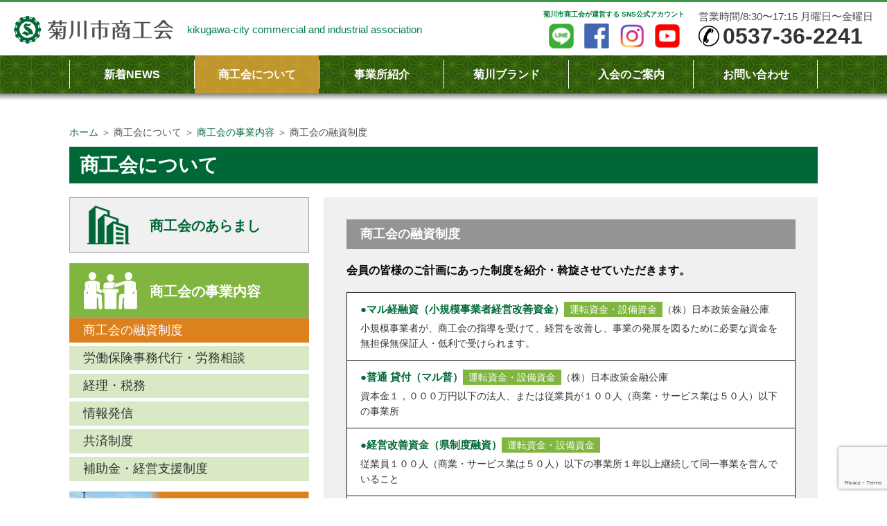

--- FILE ---
content_type: text/html; charset=UTF-8
request_url: https://kksho.jp/loan/
body_size: 8568
content:
<!doctype html>
<html class="no-js" >
    <head>
	<!-- Google Tag Manager -->
	<script>(function(w,d,s,l,i){w[l]=w[l]||[];w[l].push({'gtm.start':
	new Date().getTime(),event:'gtm.js'});var f=d.getElementsByTagName(s)[0],
	j=d.createElement(s),dl=l!='dataLayer'?'&l='+l:'';j.async=true;j.src=
	'https://www.googletagmanager.com/gtm.js?id='+i+dl;f.parentNode.insertBefore(j,f);
	})(window,document,'script','dataLayer','GTM-5TL8DSF');</script>
	<!-- End Google Tag Manager -->

	<meta charset="utf-8">
	<meta http-equiv="X-UA-Compatible" content="IE=edge"/>
	<meta name="viewport" content="width=device-width, initial-scale=1, shrink-to-fit=no">
	<meta name="format-detection" content="telephone=no">
		<title>商工会の融資制度 | 菊川市商工会</title>
		<meta name="description" content="菊川市商工会では、商工会会員の事業の発展や地域の発展のために、様々な活動を行っています。当サイト内では商工会の事業内容、会員企業の紹介、商工会員の声の他、菊川市の誇れる物産をもっともっと応援する為、「菊川ブランド」商品の紹介もしています。 ">
	<meta name="keywords" content="菊川市,静岡県,商工会,菊川ブランド,青年部,女性部,融資制度,労働保険,労務相談,共済制度,補助金,経営支援制度 " >
	
	<meta itemprop="name" content="商工会の融資制度 | 菊川市商工会">
	<meta itemprop="description" content="菊川市商工会では、商工会会員の事業の発展や地域の発展のために、様々な活動を行っています。当サイト内では商工会の事業内容、会員企業の紹介、商工会員の声の他、菊川市の誇れる物産をもっともっと応援する為、「菊川ブランド」商品の紹介もしています。 ">
	<meta itemprop="image" content="https://kksho.jp/og_img.jpg">

	<meta property="og:url" content="https://kksho.jp/">
	<meta property="og:type" content="website">
	<meta property="og:title" content="商工会の融資制度 | 菊川市商工会">
	<meta property="og:description" content="菊川市商工会では、商工会会員の事業の発展や地域の発展のために、様々な活動を行っています。当サイト内では商工会の事業内容、会員企業の紹介、商工会員の声の他、菊川市の誇れる物産をもっともっと応援する為、「菊川ブランド」商品の紹介もしています。 ">
	<meta property="og:image" content="https://kksho.jp/og_img.jpg">	

	<link rel="apple-touch-icon" sizes="114x114" href="https://kksho.jp//favicon/apple-touch-icon.png">
	<link rel="icon" type="image/png" sizes="32x32" href="https://kksho.jp//favicon/favicon-32x32.png">
	<link rel="icon" type="image/png" sizes="16x16" href="https://kksho.jp//favicon/favicon-16x16.png">
	<link rel="mask-icon" href="https://kksho.jp//favicon/safari-pinned-tab.svg" color="#5bbad5">
	<meta name="msapplication-TileColor" content="#ffffff">
	<meta name="theme-color" content="#ffffff">
	
	<meta name="robots" content="index,follow">
	<link rel="stylesheet" href="https://kksho.jp/kksho_cms/wp-content/themes/kikugawa/style.css" />
	<link rel="stylesheet" href="https://kksho.jp/kksho_cms/wp-content/themes/kikugawa/css/normalize.css">
	<link rel="stylesheet" href="https://kksho.jp/kksho_cms/wp-content/themes/kikugawa/css/slick.css">
	<link href="https://use.fontawesome.com/releases/v5.0.6/css/all.css" rel="stylesheet">
	
	<meta name='robots' content='max-image-preview:large' />
	<style>img:is([sizes="auto" i], [sizes^="auto," i]) { contain-intrinsic-size: 3000px 1500px }</style>
	<link rel='stylesheet' id='wp-block-library-css' href='https://kksho.jp/kksho_cms/wp-includes/css/dist/block-library/style.min.css?ver=6.8.3' type='text/css' media='all' />
<style id='classic-theme-styles-inline-css' type='text/css'>
/*! This file is auto-generated */
.wp-block-button__link{color:#fff;background-color:#32373c;border-radius:9999px;box-shadow:none;text-decoration:none;padding:calc(.667em + 2px) calc(1.333em + 2px);font-size:1.125em}.wp-block-file__button{background:#32373c;color:#fff;text-decoration:none}
</style>
<style id='global-styles-inline-css' type='text/css'>
:root{--wp--preset--aspect-ratio--square: 1;--wp--preset--aspect-ratio--4-3: 4/3;--wp--preset--aspect-ratio--3-4: 3/4;--wp--preset--aspect-ratio--3-2: 3/2;--wp--preset--aspect-ratio--2-3: 2/3;--wp--preset--aspect-ratio--16-9: 16/9;--wp--preset--aspect-ratio--9-16: 9/16;--wp--preset--color--black: #000000;--wp--preset--color--cyan-bluish-gray: #abb8c3;--wp--preset--color--white: #ffffff;--wp--preset--color--pale-pink: #f78da7;--wp--preset--color--vivid-red: #cf2e2e;--wp--preset--color--luminous-vivid-orange: #ff6900;--wp--preset--color--luminous-vivid-amber: #fcb900;--wp--preset--color--light-green-cyan: #7bdcb5;--wp--preset--color--vivid-green-cyan: #00d084;--wp--preset--color--pale-cyan-blue: #8ed1fc;--wp--preset--color--vivid-cyan-blue: #0693e3;--wp--preset--color--vivid-purple: #9b51e0;--wp--preset--gradient--vivid-cyan-blue-to-vivid-purple: linear-gradient(135deg,rgba(6,147,227,1) 0%,rgb(155,81,224) 100%);--wp--preset--gradient--light-green-cyan-to-vivid-green-cyan: linear-gradient(135deg,rgb(122,220,180) 0%,rgb(0,208,130) 100%);--wp--preset--gradient--luminous-vivid-amber-to-luminous-vivid-orange: linear-gradient(135deg,rgba(252,185,0,1) 0%,rgba(255,105,0,1) 100%);--wp--preset--gradient--luminous-vivid-orange-to-vivid-red: linear-gradient(135deg,rgba(255,105,0,1) 0%,rgb(207,46,46) 100%);--wp--preset--gradient--very-light-gray-to-cyan-bluish-gray: linear-gradient(135deg,rgb(238,238,238) 0%,rgb(169,184,195) 100%);--wp--preset--gradient--cool-to-warm-spectrum: linear-gradient(135deg,rgb(74,234,220) 0%,rgb(151,120,209) 20%,rgb(207,42,186) 40%,rgb(238,44,130) 60%,rgb(251,105,98) 80%,rgb(254,248,76) 100%);--wp--preset--gradient--blush-light-purple: linear-gradient(135deg,rgb(255,206,236) 0%,rgb(152,150,240) 100%);--wp--preset--gradient--blush-bordeaux: linear-gradient(135deg,rgb(254,205,165) 0%,rgb(254,45,45) 50%,rgb(107,0,62) 100%);--wp--preset--gradient--luminous-dusk: linear-gradient(135deg,rgb(255,203,112) 0%,rgb(199,81,192) 50%,rgb(65,88,208) 100%);--wp--preset--gradient--pale-ocean: linear-gradient(135deg,rgb(255,245,203) 0%,rgb(182,227,212) 50%,rgb(51,167,181) 100%);--wp--preset--gradient--electric-grass: linear-gradient(135deg,rgb(202,248,128) 0%,rgb(113,206,126) 100%);--wp--preset--gradient--midnight: linear-gradient(135deg,rgb(2,3,129) 0%,rgb(40,116,252) 100%);--wp--preset--font-size--small: 13px;--wp--preset--font-size--medium: 20px;--wp--preset--font-size--large: 36px;--wp--preset--font-size--x-large: 42px;--wp--preset--spacing--20: 0.44rem;--wp--preset--spacing--30: 0.67rem;--wp--preset--spacing--40: 1rem;--wp--preset--spacing--50: 1.5rem;--wp--preset--spacing--60: 2.25rem;--wp--preset--spacing--70: 3.38rem;--wp--preset--spacing--80: 5.06rem;--wp--preset--shadow--natural: 6px 6px 9px rgba(0, 0, 0, 0.2);--wp--preset--shadow--deep: 12px 12px 50px rgba(0, 0, 0, 0.4);--wp--preset--shadow--sharp: 6px 6px 0px rgba(0, 0, 0, 0.2);--wp--preset--shadow--outlined: 6px 6px 0px -3px rgba(255, 255, 255, 1), 6px 6px rgba(0, 0, 0, 1);--wp--preset--shadow--crisp: 6px 6px 0px rgba(0, 0, 0, 1);}:where(.is-layout-flex){gap: 0.5em;}:where(.is-layout-grid){gap: 0.5em;}body .is-layout-flex{display: flex;}.is-layout-flex{flex-wrap: wrap;align-items: center;}.is-layout-flex > :is(*, div){margin: 0;}body .is-layout-grid{display: grid;}.is-layout-grid > :is(*, div){margin: 0;}:where(.wp-block-columns.is-layout-flex){gap: 2em;}:where(.wp-block-columns.is-layout-grid){gap: 2em;}:where(.wp-block-post-template.is-layout-flex){gap: 1.25em;}:where(.wp-block-post-template.is-layout-grid){gap: 1.25em;}.has-black-color{color: var(--wp--preset--color--black) !important;}.has-cyan-bluish-gray-color{color: var(--wp--preset--color--cyan-bluish-gray) !important;}.has-white-color{color: var(--wp--preset--color--white) !important;}.has-pale-pink-color{color: var(--wp--preset--color--pale-pink) !important;}.has-vivid-red-color{color: var(--wp--preset--color--vivid-red) !important;}.has-luminous-vivid-orange-color{color: var(--wp--preset--color--luminous-vivid-orange) !important;}.has-luminous-vivid-amber-color{color: var(--wp--preset--color--luminous-vivid-amber) !important;}.has-light-green-cyan-color{color: var(--wp--preset--color--light-green-cyan) !important;}.has-vivid-green-cyan-color{color: var(--wp--preset--color--vivid-green-cyan) !important;}.has-pale-cyan-blue-color{color: var(--wp--preset--color--pale-cyan-blue) !important;}.has-vivid-cyan-blue-color{color: var(--wp--preset--color--vivid-cyan-blue) !important;}.has-vivid-purple-color{color: var(--wp--preset--color--vivid-purple) !important;}.has-black-background-color{background-color: var(--wp--preset--color--black) !important;}.has-cyan-bluish-gray-background-color{background-color: var(--wp--preset--color--cyan-bluish-gray) !important;}.has-white-background-color{background-color: var(--wp--preset--color--white) !important;}.has-pale-pink-background-color{background-color: var(--wp--preset--color--pale-pink) !important;}.has-vivid-red-background-color{background-color: var(--wp--preset--color--vivid-red) !important;}.has-luminous-vivid-orange-background-color{background-color: var(--wp--preset--color--luminous-vivid-orange) !important;}.has-luminous-vivid-amber-background-color{background-color: var(--wp--preset--color--luminous-vivid-amber) !important;}.has-light-green-cyan-background-color{background-color: var(--wp--preset--color--light-green-cyan) !important;}.has-vivid-green-cyan-background-color{background-color: var(--wp--preset--color--vivid-green-cyan) !important;}.has-pale-cyan-blue-background-color{background-color: var(--wp--preset--color--pale-cyan-blue) !important;}.has-vivid-cyan-blue-background-color{background-color: var(--wp--preset--color--vivid-cyan-blue) !important;}.has-vivid-purple-background-color{background-color: var(--wp--preset--color--vivid-purple) !important;}.has-black-border-color{border-color: var(--wp--preset--color--black) !important;}.has-cyan-bluish-gray-border-color{border-color: var(--wp--preset--color--cyan-bluish-gray) !important;}.has-white-border-color{border-color: var(--wp--preset--color--white) !important;}.has-pale-pink-border-color{border-color: var(--wp--preset--color--pale-pink) !important;}.has-vivid-red-border-color{border-color: var(--wp--preset--color--vivid-red) !important;}.has-luminous-vivid-orange-border-color{border-color: var(--wp--preset--color--luminous-vivid-orange) !important;}.has-luminous-vivid-amber-border-color{border-color: var(--wp--preset--color--luminous-vivid-amber) !important;}.has-light-green-cyan-border-color{border-color: var(--wp--preset--color--light-green-cyan) !important;}.has-vivid-green-cyan-border-color{border-color: var(--wp--preset--color--vivid-green-cyan) !important;}.has-pale-cyan-blue-border-color{border-color: var(--wp--preset--color--pale-cyan-blue) !important;}.has-vivid-cyan-blue-border-color{border-color: var(--wp--preset--color--vivid-cyan-blue) !important;}.has-vivid-purple-border-color{border-color: var(--wp--preset--color--vivid-purple) !important;}.has-vivid-cyan-blue-to-vivid-purple-gradient-background{background: var(--wp--preset--gradient--vivid-cyan-blue-to-vivid-purple) !important;}.has-light-green-cyan-to-vivid-green-cyan-gradient-background{background: var(--wp--preset--gradient--light-green-cyan-to-vivid-green-cyan) !important;}.has-luminous-vivid-amber-to-luminous-vivid-orange-gradient-background{background: var(--wp--preset--gradient--luminous-vivid-amber-to-luminous-vivid-orange) !important;}.has-luminous-vivid-orange-to-vivid-red-gradient-background{background: var(--wp--preset--gradient--luminous-vivid-orange-to-vivid-red) !important;}.has-very-light-gray-to-cyan-bluish-gray-gradient-background{background: var(--wp--preset--gradient--very-light-gray-to-cyan-bluish-gray) !important;}.has-cool-to-warm-spectrum-gradient-background{background: var(--wp--preset--gradient--cool-to-warm-spectrum) !important;}.has-blush-light-purple-gradient-background{background: var(--wp--preset--gradient--blush-light-purple) !important;}.has-blush-bordeaux-gradient-background{background: var(--wp--preset--gradient--blush-bordeaux) !important;}.has-luminous-dusk-gradient-background{background: var(--wp--preset--gradient--luminous-dusk) !important;}.has-pale-ocean-gradient-background{background: var(--wp--preset--gradient--pale-ocean) !important;}.has-electric-grass-gradient-background{background: var(--wp--preset--gradient--electric-grass) !important;}.has-midnight-gradient-background{background: var(--wp--preset--gradient--midnight) !important;}.has-small-font-size{font-size: var(--wp--preset--font-size--small) !important;}.has-medium-font-size{font-size: var(--wp--preset--font-size--medium) !important;}.has-large-font-size{font-size: var(--wp--preset--font-size--large) !important;}.has-x-large-font-size{font-size: var(--wp--preset--font-size--x-large) !important;}
:where(.wp-block-post-template.is-layout-flex){gap: 1.25em;}:where(.wp-block-post-template.is-layout-grid){gap: 1.25em;}
:where(.wp-block-columns.is-layout-flex){gap: 2em;}:where(.wp-block-columns.is-layout-grid){gap: 2em;}
:root :where(.wp-block-pullquote){font-size: 1.5em;line-height: 1.6;}
</style>
<link rel='stylesheet' id='contact-form-7-css' href='https://kksho.jp/kksho_cms/wp-content/plugins/contact-form-7/includes/css/styles.css?ver=6.1' type='text/css' media='all' />
<link rel='stylesheet' id='wp-pagenavi-css' href='https://kksho.jp/kksho_cms/wp-content/plugins/wp-pagenavi/pagenavi-css.css?ver=2.70' type='text/css' media='all' />
<link rel="https://api.w.org/" href="https://kksho.jp/wp-json/" /><link rel="alternate" title="JSON" type="application/json" href="https://kksho.jp/wp-json/wp/v2/pages/6" /><link rel="alternate" title="oEmbed (JSON)" type="application/json+oembed" href="https://kksho.jp/wp-json/oembed/1.0/embed?url=https%3A%2F%2Fkksho.jp%2Floan%2F" />
<link rel="alternate" title="oEmbed (XML)" type="text/xml+oembed" href="https://kksho.jp/wp-json/oembed/1.0/embed?url=https%3A%2F%2Fkksho.jp%2Floan%2F&#038;format=xml" />
</head>

<body id="top" >

<!-- Google Tag Manager (noscript) -->
<noscript><iframe src="https://www.googletagmanager.com/ns.html?id=GTM-5TL8DSF"
height="0" width="0" style="display:none;visibility:hidden"></iframe></noscript>
<!-- End Google Tag Manager (noscript) -->
	
		<header>
			<div class="header_inner">
				<h1>
					<a href="https://kksho.jp//" class="header-logo-link"><img src="https://kksho.jp/kksho_cms/wp-content/themes/kikugawa/images/header_logo.png" srcset="https://kksho.jp/kksho_cms/wp-content/themes/kikugawa/images/header_logo@2x.png 2x" alt="菊川市商工会" title="菊川市商工会"></a>
					kikugawa-city commercial and industrial association
				</h1>

				<div class="header-info pcinfo">
					<div class="header-sns">
						<p class="header-sns-intro">菊川市商工会が運営する SNS公式アカウント</p>
						<div class="sns-icon">
							<a href="https://lin.ee/0lUooyI" target="_blank" rel="noopener" class="sns-icon-item"><img src="https://kksho.jp/kksho_cms/wp-content/themes/kikugawa/images/sns-icon-line.png" alt=""></a>
							<a href="https://www.facebook.com/%E8%8F%8A%E5%B7%9D%E5%B8%82%E5%95%86%E5%B7%A5%E4%BC%9A-245895765461797/" target="_blank" rel="noopener" class="sns-icon-item"><img src="https://kksho.jp/kksho_cms/wp-content/themes/kikugawa/images/sns-icon-facebook.png" alt=""></a>
							<a href="https://www.instagram.com/kksho.jp/" target="_blank" rel="noopener" class="sns-icon-item"><img src="https://kksho.jp/kksho_cms/wp-content/themes/kikugawa/images/sns-icon-insta.png" alt=""></a>
							<a href="https://www.youtube.com/channel/UClVrM-qNR8M9HQvNV91lA9A" target="_blank" rel="noopener" class="sns-icon-item"><img src="https://kksho.jp/kksho_cms/wp-content/themes/kikugawa/images/sns-icon-youtube.png" alt=""></a>
						</div>
					</div>
					<div class="header-tel">
						<p class="header-tel-note">営業時間/8:30〜17:15 月曜日〜金曜日</p>
						<a href="tel:0537-36-2241" class="header-tel-link"><span class="header-tel-text">0537-36-2241</span></a>
					</div>		
				</div>
			</div>	
			<div class="menu_btn">
				<span class="bar"></span>
				<span class="bar"></span>
				<span class="bar"></span>
			</div>
		</header>
		<nav class="gl-nav">
			<div class="header_nav_innner">
			<div class="header_nav_item "><a href="https://kksho.jp/news/">新着NEWS</a></div>
				<div class="header_nav_item active">
					<a href="https://kksho.jp/summary">商工会について</a>
					<ul>
						<li><a href="https://kksho.jp/summary">商工会のあらまし</a></li>
						<li><a href="https://kksho.jp/content">商工会の事業内容</a></li>
					</ul>	
				</div>
				<div class="header_nav_item "><a href="https://kksho.jp/industrys-category/ind_001/">事業所紹介</a></div>
				<!-- <div class="header_nav_item "><a href="https://kksho.jp/voice/voice_001/">商工会員の声</a></div> -->
				<div class="header_nav_item "><a href="https://kksho.jp//brand/brand_001/">菊川ブランド</a></div>
				<div class="header_nav_item "><a href="https://kksho.jp/join">入会のご案内</a></div>
				<div class="header_nav_item "><a href="https://kksho.jp/contact">お問い合わせ</a></div>
			</div>
			<div class="header-info spinfo">
				<div class="header-sns">
					<p class="header-sns-intro">菊川市商工会が運営する SNS公式アカウント</p>
					<div class="sns-icon">
						<a href="https://lin.ee/0lUooyI" target="_blank" rel="noopener" class="sns-icon-item"><img src="https://kksho.jp/kksho_cms/wp-content/themes/kikugawa/images/sns-icon-line.png" alt=""></a>
						<a href="https://www.facebook.com/%E8%8F%8A%E5%B7%9D%E5%B8%82%E5%95%86%E5%B7%A5%E4%BC%9A-245895765461797/" target="_blank" rel="noopener" class="sns-icon-item"><img src="https://kksho.jp/kksho_cms/wp-content/themes/kikugawa/images/sns-icon-facebook.png" alt=""></a>
						<a href="https://www.instagram.com/kksho.jp/" target="_blank" rel="noopener" class="sns-icon-item"><img src="https://kksho.jp/kksho_cms/wp-content/themes/kikugawa/images/sns-icon-insta.png" alt=""></a>
						<a href="https://www.youtube.com/channel/UClVrM-qNR8M9HQvNV91lA9A" target="_blank" rel="noopener" class="sns-icon-item"><img src="https://kksho.jp/kksho_cms/wp-content/themes/kikugawa/images/sns-icon-youtube.png" alt=""></a>
					</div>
				</div>
				<div class="header-tel">
					<p class="header-tel-note">営業時間/8:30〜17:15 月曜日〜金曜日</p>
					<a href="tel:0537-36-2241" class="header-tel-link"><span class="header-tel-text">0537-36-2241</span></a>
				</div>		
			</div>
		</nav> 
		
			
		<div class="under_mv "></div>
		<article class="main">
				
				<section class="breadcrumb"><a href="https://kksho.jp/">ホーム</a> ＞ 商工会について ＞ <a href="https://kksho.jp/content/">商工会の事業内容</a> ＞ 商工会の融資制度</section>	
					
		
			<h1>商工会について</h1>
			<div class="contents_block cf">
				<section class="right_block loan_block">
					<h1>商工会の融資制度</h1>
					
					<p class="loan_desc">会員の皆様のご計画にあった制度を紹介・斡旋させていただきます。</p>
					
					<ul class="loan_list">
						<li class="loan_cell">
							<a href="https://www.jfc.go.jp/n/finance/search/kaizen_m.html" target="_blank">
								<h2>●マル経融資（小規模事業者経営改善資金）</h2><div class="loan_type">運転資金・設備資金</div><div class="loan_org">（株）日本政策金融公庫</div>
								<p>小規模事業者が、商工会の指導を受けて、経営を改善し、事業の発展を図るために必要な資金を無担保無保証人・低利で受けられます。</p>
							</a>
						</li>
						<li class="loan_cell">
							<a href="https://www.jfc.go.jp/n/finance/search/jiyusij_m.html" target="_blank">
								<h2>●普通 貸付（マル普）</h2><div class="loan_type">運転資金・設備資金</div><div class="loan_org">（株）日本政策金融公庫</div>
								<p>資本金１，０００万円以下の法人、または従業員が１００人（商業・サービス業は５０人）以下の事業所</p>
							</a>
						</li>
						<li class="loan_cell">
							<a href="http://www.pref.shizuoka.jp/sangyou/sa-540/seido/sikin-01.html" target="_blank">
								<h2>●経営改善資金（県制度融資）</h2><div class="loan_type">運転資金・設備資金</div>
								<p>従業員１００人（商業・サービス業は５０人）以下の事業所１年以上継続して同一事業を営んでいること</p>
							</a>
						</li>						
						<li class="loan_cell">
							<a href="https://www.city.kikugawa.shizuoka.jp/shoukoukankou/chuushoukigyou.html" target="_blank">
								<h2>●市小口資金融資</h2><div class="loan_type lt_ml">運転資金・設備資金</div>
								<p>菊川市内で６ヶ月以上継続して同一事業を営んでいる事業所で従業員３０人（商業・サービス業は１０人）以下の事業所</p>
							</a>
						</li>
						<li class="loan_cell">
							<a href="http://www.ssr.or.jp/katsudou/rengoukai/kinyuu/index.html" target="_blank">
								<h2>●商工貯蓄共済融資（静岡銀行）</h2><div class="loan_type">運転資金・設備資金</div>
								<p>商工貯蓄共済の加入者で、６ヶ月以上正常に掛金を払い込んでいること</p>
							</a>
						</li>
						<li class="loan_cell">
							<a href="http://www.shokokai.or.jp/?page_id=180" target="_blank">
								<h2>●商工会優遇提携ローン</h2><div class="loan_type lt_ml">運転資金・設備資金</div>
								<p>提携機関の利率で優遇します</p>
							</a>
						</li>
					</ul>
					<p class="loan_note">※これは商工会融資制度の代表的なもので、このほかにも有利な制度があります。</p>
				</section>
								<div class="left_block">
									
					
										<a href="https://kksho.jp/summary" class="summary_banner">商工会のあらまし</a>
					<div class="content_banner active">商工会の事業内容</div>
					<ul class="content_link">
						<li class="active"><a href="https://kksho.jp/loan">商工会の融資制度</a></li>
						<li ><a href="https://kksho.jp/labor">労働保険事務代行・労務相談</a></li>
						<li ><a href="https://kksho.jp/accounting">経理・税務</a></li>
						<li ><a href="https://kksho.jp/information">情報発信</a></li>
						<li ><a href="https://kksho.jp/mutual">共済制度</a></li>
						<li ><a href="https://kksho.jp/support">補助金・経営支援制度</a></li>
					</ul>
										<a href="https://kksho.jp/join" class="side_app_banner"><img src="https://kksho.jp/kksho_cms/wp-content/themes/kikugawa/images/banner_02.png" srcset="https://kksho.jp/kksho_cms/wp-content/themes/kikugawa/images/banner_02@2x.png 2x"></a>
					
										<div class="serch_block">
						<form method="get" action="https://kksho.jp">
							<input name="s" id="s" type="text" />
							<input id="submit" type="submit" value="検索" />
						</form>
					</div>				
				</div>			</div>
		</article>

		<div class="footer_wrap">	

		
			<article id="access" class="access_block">
				<h1>A c c e s s</h1>      
				<section id="map_canvas" class="map_block fi" style="width:100%;height:370px;">
				<iframe src="https://www.google.com/maps/embed?pb=!1m18!1m12!1m3!1d3278.3836280923774!2d138.08702707628714!3d34.74592788078388!2m3!1f0!2f0!3f0!3m2!1i1024!2i768!4f13.1!3m3!1m2!1s0x601a580a500209eb%3A0x53585ed9bfec0933!2z6I-K5bed5biC5ZWG5bel5Lya!5e0!3m2!1sja!2sjp!4v1706578892140!5m2!1sja!2sjp" width="600" height="450" style="border:0;" allowfullscreen="" loading="lazy" referrerpolicy="no-referrer-when-downgrade"></iframe>
			</section>
				<p>〒439-0031 静岡県菊川市加茂2156番地　TEL.0537-36-2241</p>
			</article>
						<footer>
				<div class="footersitemap_block">
									<ul>
					<li class="cat_index">商工会について</li>
					<li><a href="https://kksho.jp/summary">商工会のあらまし</a></li>
					<li><a href="https://kksho.jp/content">商工会の事業内容</a></li>
					<li class="cat_index last"><a href="https://kksho.jp/join/">入会のご案内</a></li>
				</ul>
				<ul>
					<li class="cat_index">事業所紹介</li>
															
						<li><a href="https://kksho.jp/industrys-category/ind_001">農業，林業</a></li>
										
						<li><a href="https://kksho.jp/industrys-category/ind_004">建設業</a></li>
										
						<li><a href="https://kksho.jp/industrys-category/ind_005">製造業</a></li>
										
						<li><a href="https://kksho.jp/industrys-category/ind_006">電気・ガス・熱供給・水道業</a></li>
										
						<li><a href="https://kksho.jp/industrys-category/ind_007">情報通信業</a></li>
										
						<li><a href="https://kksho.jp/industrys-category/ind_008">運輸業，郵便業</a></li>
										
						<li><a href="https://kksho.jp/industrys-category/ind_009">卸売業，小売業</a></li>
										
						<li><a href="https://kksho.jp/industrys-category/ind_010">金融業，保険業</a></li>
										
						<li><a href="https://kksho.jp/industrys-category/ind_011">不動産業，物品賃貸業</a></li>
										
						<li><a href="https://kksho.jp/industrys-category/ind_012">学術研究，専門・技術サービス業</a></li>
										
						<li><a href="https://kksho.jp/industrys-category/ind_013">宿泊業，飲食サービス業</a></li>
										
						<li><a href="https://kksho.jp/industrys-category/ind_014">生活関連サービス業，娯楽業</a></li>
										
						<li><a href="https://kksho.jp/industrys-category/ind_015">教育，学習支援業</a></li>
										
						<li><a href="https://kksho.jp/industrys-category/ind_016">医療，福祉</a></li>
										
						<li><a href="https://kksho.jp/industrys-category/ind_018">サービス業</a></li>
												
				</ul>		

				<ul class="single_contents">
					<li class="cat_index"><a href="https://kksho.jp/brand/brand_001/">菊川ブランド</a></li>
					<li class="cat_index"><a href="#access">アクセス</a></li>
					<li class="cat_index"><a href="https://kksho.jp/contact">お問い合わせ</a></li>
					<li><a href="https://kksho.jp/sitemap">サイトマップ</a></li>
					<li><a href="https://kksho.jp/privacy">プライバシーポリシー</a></li>
				</ul>				</div>
				<div class="footer_body">
					<div class="footer_body-inner">
						<div class="footer_info">
							<div class="footer_logo">
								<img src="https://kksho.jp/kksho_cms/wp-content/themes/kikugawa/images/footer_logo_01.png" srcset="https://kksho.jp/kksho_cms/wp-content/themes/kikugawa/images/footer_logo_01@2x.png 2x">
							</div>	
							<div class="footer_add">
								<span class="footer_enttl">kikugawa-city commercial and industrial association</span>
								<span class="footer_add-txt">〒439-0031 静岡県菊川市加茂2156番地</span><span class="footer_tel">TEL.0537-36-2241 FAX.0537-36-2244</span>
							</div>
						</div>
						<div class="footer_sns-icon">
							<a href="https://lin.ee/0lUooyI" target="_blank" rel="noopener" class="footer_sns-icon-item"><img src="https://kksho.jp/kksho_cms/wp-content/themes/kikugawa/images/sns-icon-line.png" alt=""></a>
							<a href="https://www.facebook.com/%E8%8F%8A%E5%B7%9D%E5%B8%82%E5%95%86%E5%B7%A5%E4%BC%9A-245895765461797/" target="_blank" rel="noopener" class="footer_sns-icon-item"><img src="https://kksho.jp/kksho_cms/wp-content/themes/kikugawa/images/sns-icon-facebook.png" alt=""></a>
							<a href="https://www.instagram.com/kksho.jp/" target="_blank" rel="noopener" class="footer_sns-icon-item"><img src="https://kksho.jp/kksho_cms/wp-content/themes/kikugawa/images/sns-icon-insta.png" alt=""></a>
							<a href="https://www.youtube.com/channel/UClVrM-qNR8M9HQvNV91lA9A" target="_blank" rel="noopener" class="footer_sns-icon-item"><img src="https://kksho.jp/kksho_cms/wp-content/themes/kikugawa/images/sns-icon-youtube.png" alt=""></a>
						</div>
					</div>
				</div>
				<div class="footer_copy">菊川市商工会 　Copyright (C) kikugawa-city commercial and industrial association. All Rights Reserved.</div>
			</footer>
		</div>
      
		<div class="pgt_btn">
			<a href="#top">
				<img src="https://kksho.jp/kksho_cms/wp-content/themes/kikugawa/images/icon_03.png" srcset="https://kksho.jp/kksho_cms/wp-content/themes/kikugawa/images/icon_03@2x.png 2x">
				PAGE<br>TOP
			</a>
		</div>
              
		<script src="https://code.jquery.com/jquery-2.2.4.min.js" integrity="sha256-BbhdlvQf/xTY9gja0Dq3HiwQF8LaCRTXxZKRutelT44=" crossorigin="anonymous"></script>
		
        <script src="https://kksho.jp/kksho_cms/wp-content/themes/kikugawa/js/jquery.smoothScroll.js"></script>
        <script src="https://kksho.jp/kksho_cms/wp-content/themes/kikugawa/js/slick.min.js"></script>
        <script src="https://kksho.jp/kksho_cms/wp-content/themes/kikugawa/js/script.js"></script>
        <script src="https://kksho.jp/kksho_cms/wp-content/themes/kikugawa/js/jquery.heightLine.js"></script>
    	
		<script type="speculationrules">
{"prefetch":[{"source":"document","where":{"and":[{"href_matches":"\/*"},{"not":{"href_matches":["\/kksho_cms\/wp-*.php","\/kksho_cms\/wp-admin\/*","\/kksho_cms\/wp-content\/uploads\/*","\/kksho_cms\/wp-content\/*","\/kksho_cms\/wp-content\/plugins\/*","\/kksho_cms\/wp-content\/themes\/kikugawa\/*","\/*\\?(.+)"]}},{"not":{"selector_matches":"a[rel~=\"nofollow\"]"}},{"not":{"selector_matches":".no-prefetch, .no-prefetch a"}}]},"eagerness":"conservative"}]}
</script>
<script type="text/javascript" src="https://kksho.jp/kksho_cms/wp-includes/js/dist/hooks.min.js?ver=4d63a3d491d11ffd8ac6" id="wp-hooks-js"></script>
<script type="text/javascript" src="https://kksho.jp/kksho_cms/wp-includes/js/dist/i18n.min.js?ver=5e580eb46a90c2b997e6" id="wp-i18n-js"></script>
<script type="text/javascript" id="wp-i18n-js-after">
/* <![CDATA[ */
wp.i18n.setLocaleData( { 'text direction\u0004ltr': [ 'ltr' ] } );
/* ]]> */
</script>
<script type="text/javascript" src="https://kksho.jp/kksho_cms/wp-content/plugins/contact-form-7/includes/swv/js/index.js?ver=6.1" id="swv-js"></script>
<script type="text/javascript" id="contact-form-7-js-translations">
/* <![CDATA[ */
( function( domain, translations ) {
	var localeData = translations.locale_data[ domain ] || translations.locale_data.messages;
	localeData[""].domain = domain;
	wp.i18n.setLocaleData( localeData, domain );
} )( "contact-form-7", {"translation-revision-date":"2025-06-27 09:47:49+0000","generator":"GlotPress\/4.0.1","domain":"messages","locale_data":{"messages":{"":{"domain":"messages","plural-forms":"nplurals=1; plural=0;","lang":"ja_JP"},"This contact form is placed in the wrong place.":["\u3053\u306e\u30b3\u30f3\u30bf\u30af\u30c8\u30d5\u30a9\u30fc\u30e0\u306f\u9593\u9055\u3063\u305f\u4f4d\u7f6e\u306b\u7f6e\u304b\u308c\u3066\u3044\u307e\u3059\u3002"],"Error:":["\u30a8\u30e9\u30fc:"]}},"comment":{"reference":"includes\/js\/index.js"}} );
/* ]]> */
</script>
<script type="text/javascript" id="contact-form-7-js-before">
/* <![CDATA[ */
var wpcf7 = {
    "api": {
        "root": "https:\/\/kksho.jp\/wp-json\/",
        "namespace": "contact-form-7\/v1"
    }
};
/* ]]> */
</script>
<script type="text/javascript" src="https://kksho.jp/kksho_cms/wp-content/plugins/contact-form-7/includes/js/index.js?ver=6.1" id="contact-form-7-js"></script>
<script type="text/javascript" src="https://www.google.com/recaptcha/api.js?render=6LfSQIcrAAAAAE8ocHub0Crzqtm1PtNY4mPElNRa&amp;ver=3.0" id="google-recaptcha-js"></script>
<script type="text/javascript" src="https://kksho.jp/kksho_cms/wp-includes/js/dist/vendor/wp-polyfill.min.js?ver=3.15.0" id="wp-polyfill-js"></script>
<script type="text/javascript" id="wpcf7-recaptcha-js-before">
/* <![CDATA[ */
var wpcf7_recaptcha = {
    "sitekey": "6LfSQIcrAAAAAE8ocHub0Crzqtm1PtNY4mPElNRa",
    "actions": {
        "homepage": "homepage",
        "contactform": "contactform"
    }
};
/* ]]> */
</script>
<script type="text/javascript" src="https://kksho.jp/kksho_cms/wp-content/plugins/contact-form-7/modules/recaptcha/index.js?ver=6.1" id="wpcf7-recaptcha-js"></script>
	</body>
</html>



--- FILE ---
content_type: text/html; charset=utf-8
request_url: https://www.google.com/recaptcha/api2/anchor?ar=1&k=6LfSQIcrAAAAAE8ocHub0Crzqtm1PtNY4mPElNRa&co=aHR0cHM6Ly9ra3Noby5qcDo0NDM.&hl=en&v=PoyoqOPhxBO7pBk68S4YbpHZ&size=invisible&anchor-ms=20000&execute-ms=30000&cb=55xw0wu354iz
body_size: 48508
content:
<!DOCTYPE HTML><html dir="ltr" lang="en"><head><meta http-equiv="Content-Type" content="text/html; charset=UTF-8">
<meta http-equiv="X-UA-Compatible" content="IE=edge">
<title>reCAPTCHA</title>
<style type="text/css">
/* cyrillic-ext */
@font-face {
  font-family: 'Roboto';
  font-style: normal;
  font-weight: 400;
  font-stretch: 100%;
  src: url(//fonts.gstatic.com/s/roboto/v48/KFO7CnqEu92Fr1ME7kSn66aGLdTylUAMa3GUBHMdazTgWw.woff2) format('woff2');
  unicode-range: U+0460-052F, U+1C80-1C8A, U+20B4, U+2DE0-2DFF, U+A640-A69F, U+FE2E-FE2F;
}
/* cyrillic */
@font-face {
  font-family: 'Roboto';
  font-style: normal;
  font-weight: 400;
  font-stretch: 100%;
  src: url(//fonts.gstatic.com/s/roboto/v48/KFO7CnqEu92Fr1ME7kSn66aGLdTylUAMa3iUBHMdazTgWw.woff2) format('woff2');
  unicode-range: U+0301, U+0400-045F, U+0490-0491, U+04B0-04B1, U+2116;
}
/* greek-ext */
@font-face {
  font-family: 'Roboto';
  font-style: normal;
  font-weight: 400;
  font-stretch: 100%;
  src: url(//fonts.gstatic.com/s/roboto/v48/KFO7CnqEu92Fr1ME7kSn66aGLdTylUAMa3CUBHMdazTgWw.woff2) format('woff2');
  unicode-range: U+1F00-1FFF;
}
/* greek */
@font-face {
  font-family: 'Roboto';
  font-style: normal;
  font-weight: 400;
  font-stretch: 100%;
  src: url(//fonts.gstatic.com/s/roboto/v48/KFO7CnqEu92Fr1ME7kSn66aGLdTylUAMa3-UBHMdazTgWw.woff2) format('woff2');
  unicode-range: U+0370-0377, U+037A-037F, U+0384-038A, U+038C, U+038E-03A1, U+03A3-03FF;
}
/* math */
@font-face {
  font-family: 'Roboto';
  font-style: normal;
  font-weight: 400;
  font-stretch: 100%;
  src: url(//fonts.gstatic.com/s/roboto/v48/KFO7CnqEu92Fr1ME7kSn66aGLdTylUAMawCUBHMdazTgWw.woff2) format('woff2');
  unicode-range: U+0302-0303, U+0305, U+0307-0308, U+0310, U+0312, U+0315, U+031A, U+0326-0327, U+032C, U+032F-0330, U+0332-0333, U+0338, U+033A, U+0346, U+034D, U+0391-03A1, U+03A3-03A9, U+03B1-03C9, U+03D1, U+03D5-03D6, U+03F0-03F1, U+03F4-03F5, U+2016-2017, U+2034-2038, U+203C, U+2040, U+2043, U+2047, U+2050, U+2057, U+205F, U+2070-2071, U+2074-208E, U+2090-209C, U+20D0-20DC, U+20E1, U+20E5-20EF, U+2100-2112, U+2114-2115, U+2117-2121, U+2123-214F, U+2190, U+2192, U+2194-21AE, U+21B0-21E5, U+21F1-21F2, U+21F4-2211, U+2213-2214, U+2216-22FF, U+2308-230B, U+2310, U+2319, U+231C-2321, U+2336-237A, U+237C, U+2395, U+239B-23B7, U+23D0, U+23DC-23E1, U+2474-2475, U+25AF, U+25B3, U+25B7, U+25BD, U+25C1, U+25CA, U+25CC, U+25FB, U+266D-266F, U+27C0-27FF, U+2900-2AFF, U+2B0E-2B11, U+2B30-2B4C, U+2BFE, U+3030, U+FF5B, U+FF5D, U+1D400-1D7FF, U+1EE00-1EEFF;
}
/* symbols */
@font-face {
  font-family: 'Roboto';
  font-style: normal;
  font-weight: 400;
  font-stretch: 100%;
  src: url(//fonts.gstatic.com/s/roboto/v48/KFO7CnqEu92Fr1ME7kSn66aGLdTylUAMaxKUBHMdazTgWw.woff2) format('woff2');
  unicode-range: U+0001-000C, U+000E-001F, U+007F-009F, U+20DD-20E0, U+20E2-20E4, U+2150-218F, U+2190, U+2192, U+2194-2199, U+21AF, U+21E6-21F0, U+21F3, U+2218-2219, U+2299, U+22C4-22C6, U+2300-243F, U+2440-244A, U+2460-24FF, U+25A0-27BF, U+2800-28FF, U+2921-2922, U+2981, U+29BF, U+29EB, U+2B00-2BFF, U+4DC0-4DFF, U+FFF9-FFFB, U+10140-1018E, U+10190-1019C, U+101A0, U+101D0-101FD, U+102E0-102FB, U+10E60-10E7E, U+1D2C0-1D2D3, U+1D2E0-1D37F, U+1F000-1F0FF, U+1F100-1F1AD, U+1F1E6-1F1FF, U+1F30D-1F30F, U+1F315, U+1F31C, U+1F31E, U+1F320-1F32C, U+1F336, U+1F378, U+1F37D, U+1F382, U+1F393-1F39F, U+1F3A7-1F3A8, U+1F3AC-1F3AF, U+1F3C2, U+1F3C4-1F3C6, U+1F3CA-1F3CE, U+1F3D4-1F3E0, U+1F3ED, U+1F3F1-1F3F3, U+1F3F5-1F3F7, U+1F408, U+1F415, U+1F41F, U+1F426, U+1F43F, U+1F441-1F442, U+1F444, U+1F446-1F449, U+1F44C-1F44E, U+1F453, U+1F46A, U+1F47D, U+1F4A3, U+1F4B0, U+1F4B3, U+1F4B9, U+1F4BB, U+1F4BF, U+1F4C8-1F4CB, U+1F4D6, U+1F4DA, U+1F4DF, U+1F4E3-1F4E6, U+1F4EA-1F4ED, U+1F4F7, U+1F4F9-1F4FB, U+1F4FD-1F4FE, U+1F503, U+1F507-1F50B, U+1F50D, U+1F512-1F513, U+1F53E-1F54A, U+1F54F-1F5FA, U+1F610, U+1F650-1F67F, U+1F687, U+1F68D, U+1F691, U+1F694, U+1F698, U+1F6AD, U+1F6B2, U+1F6B9-1F6BA, U+1F6BC, U+1F6C6-1F6CF, U+1F6D3-1F6D7, U+1F6E0-1F6EA, U+1F6F0-1F6F3, U+1F6F7-1F6FC, U+1F700-1F7FF, U+1F800-1F80B, U+1F810-1F847, U+1F850-1F859, U+1F860-1F887, U+1F890-1F8AD, U+1F8B0-1F8BB, U+1F8C0-1F8C1, U+1F900-1F90B, U+1F93B, U+1F946, U+1F984, U+1F996, U+1F9E9, U+1FA00-1FA6F, U+1FA70-1FA7C, U+1FA80-1FA89, U+1FA8F-1FAC6, U+1FACE-1FADC, U+1FADF-1FAE9, U+1FAF0-1FAF8, U+1FB00-1FBFF;
}
/* vietnamese */
@font-face {
  font-family: 'Roboto';
  font-style: normal;
  font-weight: 400;
  font-stretch: 100%;
  src: url(//fonts.gstatic.com/s/roboto/v48/KFO7CnqEu92Fr1ME7kSn66aGLdTylUAMa3OUBHMdazTgWw.woff2) format('woff2');
  unicode-range: U+0102-0103, U+0110-0111, U+0128-0129, U+0168-0169, U+01A0-01A1, U+01AF-01B0, U+0300-0301, U+0303-0304, U+0308-0309, U+0323, U+0329, U+1EA0-1EF9, U+20AB;
}
/* latin-ext */
@font-face {
  font-family: 'Roboto';
  font-style: normal;
  font-weight: 400;
  font-stretch: 100%;
  src: url(//fonts.gstatic.com/s/roboto/v48/KFO7CnqEu92Fr1ME7kSn66aGLdTylUAMa3KUBHMdazTgWw.woff2) format('woff2');
  unicode-range: U+0100-02BA, U+02BD-02C5, U+02C7-02CC, U+02CE-02D7, U+02DD-02FF, U+0304, U+0308, U+0329, U+1D00-1DBF, U+1E00-1E9F, U+1EF2-1EFF, U+2020, U+20A0-20AB, U+20AD-20C0, U+2113, U+2C60-2C7F, U+A720-A7FF;
}
/* latin */
@font-face {
  font-family: 'Roboto';
  font-style: normal;
  font-weight: 400;
  font-stretch: 100%;
  src: url(//fonts.gstatic.com/s/roboto/v48/KFO7CnqEu92Fr1ME7kSn66aGLdTylUAMa3yUBHMdazQ.woff2) format('woff2');
  unicode-range: U+0000-00FF, U+0131, U+0152-0153, U+02BB-02BC, U+02C6, U+02DA, U+02DC, U+0304, U+0308, U+0329, U+2000-206F, U+20AC, U+2122, U+2191, U+2193, U+2212, U+2215, U+FEFF, U+FFFD;
}
/* cyrillic-ext */
@font-face {
  font-family: 'Roboto';
  font-style: normal;
  font-weight: 500;
  font-stretch: 100%;
  src: url(//fonts.gstatic.com/s/roboto/v48/KFO7CnqEu92Fr1ME7kSn66aGLdTylUAMa3GUBHMdazTgWw.woff2) format('woff2');
  unicode-range: U+0460-052F, U+1C80-1C8A, U+20B4, U+2DE0-2DFF, U+A640-A69F, U+FE2E-FE2F;
}
/* cyrillic */
@font-face {
  font-family: 'Roboto';
  font-style: normal;
  font-weight: 500;
  font-stretch: 100%;
  src: url(//fonts.gstatic.com/s/roboto/v48/KFO7CnqEu92Fr1ME7kSn66aGLdTylUAMa3iUBHMdazTgWw.woff2) format('woff2');
  unicode-range: U+0301, U+0400-045F, U+0490-0491, U+04B0-04B1, U+2116;
}
/* greek-ext */
@font-face {
  font-family: 'Roboto';
  font-style: normal;
  font-weight: 500;
  font-stretch: 100%;
  src: url(//fonts.gstatic.com/s/roboto/v48/KFO7CnqEu92Fr1ME7kSn66aGLdTylUAMa3CUBHMdazTgWw.woff2) format('woff2');
  unicode-range: U+1F00-1FFF;
}
/* greek */
@font-face {
  font-family: 'Roboto';
  font-style: normal;
  font-weight: 500;
  font-stretch: 100%;
  src: url(//fonts.gstatic.com/s/roboto/v48/KFO7CnqEu92Fr1ME7kSn66aGLdTylUAMa3-UBHMdazTgWw.woff2) format('woff2');
  unicode-range: U+0370-0377, U+037A-037F, U+0384-038A, U+038C, U+038E-03A1, U+03A3-03FF;
}
/* math */
@font-face {
  font-family: 'Roboto';
  font-style: normal;
  font-weight: 500;
  font-stretch: 100%;
  src: url(//fonts.gstatic.com/s/roboto/v48/KFO7CnqEu92Fr1ME7kSn66aGLdTylUAMawCUBHMdazTgWw.woff2) format('woff2');
  unicode-range: U+0302-0303, U+0305, U+0307-0308, U+0310, U+0312, U+0315, U+031A, U+0326-0327, U+032C, U+032F-0330, U+0332-0333, U+0338, U+033A, U+0346, U+034D, U+0391-03A1, U+03A3-03A9, U+03B1-03C9, U+03D1, U+03D5-03D6, U+03F0-03F1, U+03F4-03F5, U+2016-2017, U+2034-2038, U+203C, U+2040, U+2043, U+2047, U+2050, U+2057, U+205F, U+2070-2071, U+2074-208E, U+2090-209C, U+20D0-20DC, U+20E1, U+20E5-20EF, U+2100-2112, U+2114-2115, U+2117-2121, U+2123-214F, U+2190, U+2192, U+2194-21AE, U+21B0-21E5, U+21F1-21F2, U+21F4-2211, U+2213-2214, U+2216-22FF, U+2308-230B, U+2310, U+2319, U+231C-2321, U+2336-237A, U+237C, U+2395, U+239B-23B7, U+23D0, U+23DC-23E1, U+2474-2475, U+25AF, U+25B3, U+25B7, U+25BD, U+25C1, U+25CA, U+25CC, U+25FB, U+266D-266F, U+27C0-27FF, U+2900-2AFF, U+2B0E-2B11, U+2B30-2B4C, U+2BFE, U+3030, U+FF5B, U+FF5D, U+1D400-1D7FF, U+1EE00-1EEFF;
}
/* symbols */
@font-face {
  font-family: 'Roboto';
  font-style: normal;
  font-weight: 500;
  font-stretch: 100%;
  src: url(//fonts.gstatic.com/s/roboto/v48/KFO7CnqEu92Fr1ME7kSn66aGLdTylUAMaxKUBHMdazTgWw.woff2) format('woff2');
  unicode-range: U+0001-000C, U+000E-001F, U+007F-009F, U+20DD-20E0, U+20E2-20E4, U+2150-218F, U+2190, U+2192, U+2194-2199, U+21AF, U+21E6-21F0, U+21F3, U+2218-2219, U+2299, U+22C4-22C6, U+2300-243F, U+2440-244A, U+2460-24FF, U+25A0-27BF, U+2800-28FF, U+2921-2922, U+2981, U+29BF, U+29EB, U+2B00-2BFF, U+4DC0-4DFF, U+FFF9-FFFB, U+10140-1018E, U+10190-1019C, U+101A0, U+101D0-101FD, U+102E0-102FB, U+10E60-10E7E, U+1D2C0-1D2D3, U+1D2E0-1D37F, U+1F000-1F0FF, U+1F100-1F1AD, U+1F1E6-1F1FF, U+1F30D-1F30F, U+1F315, U+1F31C, U+1F31E, U+1F320-1F32C, U+1F336, U+1F378, U+1F37D, U+1F382, U+1F393-1F39F, U+1F3A7-1F3A8, U+1F3AC-1F3AF, U+1F3C2, U+1F3C4-1F3C6, U+1F3CA-1F3CE, U+1F3D4-1F3E0, U+1F3ED, U+1F3F1-1F3F3, U+1F3F5-1F3F7, U+1F408, U+1F415, U+1F41F, U+1F426, U+1F43F, U+1F441-1F442, U+1F444, U+1F446-1F449, U+1F44C-1F44E, U+1F453, U+1F46A, U+1F47D, U+1F4A3, U+1F4B0, U+1F4B3, U+1F4B9, U+1F4BB, U+1F4BF, U+1F4C8-1F4CB, U+1F4D6, U+1F4DA, U+1F4DF, U+1F4E3-1F4E6, U+1F4EA-1F4ED, U+1F4F7, U+1F4F9-1F4FB, U+1F4FD-1F4FE, U+1F503, U+1F507-1F50B, U+1F50D, U+1F512-1F513, U+1F53E-1F54A, U+1F54F-1F5FA, U+1F610, U+1F650-1F67F, U+1F687, U+1F68D, U+1F691, U+1F694, U+1F698, U+1F6AD, U+1F6B2, U+1F6B9-1F6BA, U+1F6BC, U+1F6C6-1F6CF, U+1F6D3-1F6D7, U+1F6E0-1F6EA, U+1F6F0-1F6F3, U+1F6F7-1F6FC, U+1F700-1F7FF, U+1F800-1F80B, U+1F810-1F847, U+1F850-1F859, U+1F860-1F887, U+1F890-1F8AD, U+1F8B0-1F8BB, U+1F8C0-1F8C1, U+1F900-1F90B, U+1F93B, U+1F946, U+1F984, U+1F996, U+1F9E9, U+1FA00-1FA6F, U+1FA70-1FA7C, U+1FA80-1FA89, U+1FA8F-1FAC6, U+1FACE-1FADC, U+1FADF-1FAE9, U+1FAF0-1FAF8, U+1FB00-1FBFF;
}
/* vietnamese */
@font-face {
  font-family: 'Roboto';
  font-style: normal;
  font-weight: 500;
  font-stretch: 100%;
  src: url(//fonts.gstatic.com/s/roboto/v48/KFO7CnqEu92Fr1ME7kSn66aGLdTylUAMa3OUBHMdazTgWw.woff2) format('woff2');
  unicode-range: U+0102-0103, U+0110-0111, U+0128-0129, U+0168-0169, U+01A0-01A1, U+01AF-01B0, U+0300-0301, U+0303-0304, U+0308-0309, U+0323, U+0329, U+1EA0-1EF9, U+20AB;
}
/* latin-ext */
@font-face {
  font-family: 'Roboto';
  font-style: normal;
  font-weight: 500;
  font-stretch: 100%;
  src: url(//fonts.gstatic.com/s/roboto/v48/KFO7CnqEu92Fr1ME7kSn66aGLdTylUAMa3KUBHMdazTgWw.woff2) format('woff2');
  unicode-range: U+0100-02BA, U+02BD-02C5, U+02C7-02CC, U+02CE-02D7, U+02DD-02FF, U+0304, U+0308, U+0329, U+1D00-1DBF, U+1E00-1E9F, U+1EF2-1EFF, U+2020, U+20A0-20AB, U+20AD-20C0, U+2113, U+2C60-2C7F, U+A720-A7FF;
}
/* latin */
@font-face {
  font-family: 'Roboto';
  font-style: normal;
  font-weight: 500;
  font-stretch: 100%;
  src: url(//fonts.gstatic.com/s/roboto/v48/KFO7CnqEu92Fr1ME7kSn66aGLdTylUAMa3yUBHMdazQ.woff2) format('woff2');
  unicode-range: U+0000-00FF, U+0131, U+0152-0153, U+02BB-02BC, U+02C6, U+02DA, U+02DC, U+0304, U+0308, U+0329, U+2000-206F, U+20AC, U+2122, U+2191, U+2193, U+2212, U+2215, U+FEFF, U+FFFD;
}
/* cyrillic-ext */
@font-face {
  font-family: 'Roboto';
  font-style: normal;
  font-weight: 900;
  font-stretch: 100%;
  src: url(//fonts.gstatic.com/s/roboto/v48/KFO7CnqEu92Fr1ME7kSn66aGLdTylUAMa3GUBHMdazTgWw.woff2) format('woff2');
  unicode-range: U+0460-052F, U+1C80-1C8A, U+20B4, U+2DE0-2DFF, U+A640-A69F, U+FE2E-FE2F;
}
/* cyrillic */
@font-face {
  font-family: 'Roboto';
  font-style: normal;
  font-weight: 900;
  font-stretch: 100%;
  src: url(//fonts.gstatic.com/s/roboto/v48/KFO7CnqEu92Fr1ME7kSn66aGLdTylUAMa3iUBHMdazTgWw.woff2) format('woff2');
  unicode-range: U+0301, U+0400-045F, U+0490-0491, U+04B0-04B1, U+2116;
}
/* greek-ext */
@font-face {
  font-family: 'Roboto';
  font-style: normal;
  font-weight: 900;
  font-stretch: 100%;
  src: url(//fonts.gstatic.com/s/roboto/v48/KFO7CnqEu92Fr1ME7kSn66aGLdTylUAMa3CUBHMdazTgWw.woff2) format('woff2');
  unicode-range: U+1F00-1FFF;
}
/* greek */
@font-face {
  font-family: 'Roboto';
  font-style: normal;
  font-weight: 900;
  font-stretch: 100%;
  src: url(//fonts.gstatic.com/s/roboto/v48/KFO7CnqEu92Fr1ME7kSn66aGLdTylUAMa3-UBHMdazTgWw.woff2) format('woff2');
  unicode-range: U+0370-0377, U+037A-037F, U+0384-038A, U+038C, U+038E-03A1, U+03A3-03FF;
}
/* math */
@font-face {
  font-family: 'Roboto';
  font-style: normal;
  font-weight: 900;
  font-stretch: 100%;
  src: url(//fonts.gstatic.com/s/roboto/v48/KFO7CnqEu92Fr1ME7kSn66aGLdTylUAMawCUBHMdazTgWw.woff2) format('woff2');
  unicode-range: U+0302-0303, U+0305, U+0307-0308, U+0310, U+0312, U+0315, U+031A, U+0326-0327, U+032C, U+032F-0330, U+0332-0333, U+0338, U+033A, U+0346, U+034D, U+0391-03A1, U+03A3-03A9, U+03B1-03C9, U+03D1, U+03D5-03D6, U+03F0-03F1, U+03F4-03F5, U+2016-2017, U+2034-2038, U+203C, U+2040, U+2043, U+2047, U+2050, U+2057, U+205F, U+2070-2071, U+2074-208E, U+2090-209C, U+20D0-20DC, U+20E1, U+20E5-20EF, U+2100-2112, U+2114-2115, U+2117-2121, U+2123-214F, U+2190, U+2192, U+2194-21AE, U+21B0-21E5, U+21F1-21F2, U+21F4-2211, U+2213-2214, U+2216-22FF, U+2308-230B, U+2310, U+2319, U+231C-2321, U+2336-237A, U+237C, U+2395, U+239B-23B7, U+23D0, U+23DC-23E1, U+2474-2475, U+25AF, U+25B3, U+25B7, U+25BD, U+25C1, U+25CA, U+25CC, U+25FB, U+266D-266F, U+27C0-27FF, U+2900-2AFF, U+2B0E-2B11, U+2B30-2B4C, U+2BFE, U+3030, U+FF5B, U+FF5D, U+1D400-1D7FF, U+1EE00-1EEFF;
}
/* symbols */
@font-face {
  font-family: 'Roboto';
  font-style: normal;
  font-weight: 900;
  font-stretch: 100%;
  src: url(//fonts.gstatic.com/s/roboto/v48/KFO7CnqEu92Fr1ME7kSn66aGLdTylUAMaxKUBHMdazTgWw.woff2) format('woff2');
  unicode-range: U+0001-000C, U+000E-001F, U+007F-009F, U+20DD-20E0, U+20E2-20E4, U+2150-218F, U+2190, U+2192, U+2194-2199, U+21AF, U+21E6-21F0, U+21F3, U+2218-2219, U+2299, U+22C4-22C6, U+2300-243F, U+2440-244A, U+2460-24FF, U+25A0-27BF, U+2800-28FF, U+2921-2922, U+2981, U+29BF, U+29EB, U+2B00-2BFF, U+4DC0-4DFF, U+FFF9-FFFB, U+10140-1018E, U+10190-1019C, U+101A0, U+101D0-101FD, U+102E0-102FB, U+10E60-10E7E, U+1D2C0-1D2D3, U+1D2E0-1D37F, U+1F000-1F0FF, U+1F100-1F1AD, U+1F1E6-1F1FF, U+1F30D-1F30F, U+1F315, U+1F31C, U+1F31E, U+1F320-1F32C, U+1F336, U+1F378, U+1F37D, U+1F382, U+1F393-1F39F, U+1F3A7-1F3A8, U+1F3AC-1F3AF, U+1F3C2, U+1F3C4-1F3C6, U+1F3CA-1F3CE, U+1F3D4-1F3E0, U+1F3ED, U+1F3F1-1F3F3, U+1F3F5-1F3F7, U+1F408, U+1F415, U+1F41F, U+1F426, U+1F43F, U+1F441-1F442, U+1F444, U+1F446-1F449, U+1F44C-1F44E, U+1F453, U+1F46A, U+1F47D, U+1F4A3, U+1F4B0, U+1F4B3, U+1F4B9, U+1F4BB, U+1F4BF, U+1F4C8-1F4CB, U+1F4D6, U+1F4DA, U+1F4DF, U+1F4E3-1F4E6, U+1F4EA-1F4ED, U+1F4F7, U+1F4F9-1F4FB, U+1F4FD-1F4FE, U+1F503, U+1F507-1F50B, U+1F50D, U+1F512-1F513, U+1F53E-1F54A, U+1F54F-1F5FA, U+1F610, U+1F650-1F67F, U+1F687, U+1F68D, U+1F691, U+1F694, U+1F698, U+1F6AD, U+1F6B2, U+1F6B9-1F6BA, U+1F6BC, U+1F6C6-1F6CF, U+1F6D3-1F6D7, U+1F6E0-1F6EA, U+1F6F0-1F6F3, U+1F6F7-1F6FC, U+1F700-1F7FF, U+1F800-1F80B, U+1F810-1F847, U+1F850-1F859, U+1F860-1F887, U+1F890-1F8AD, U+1F8B0-1F8BB, U+1F8C0-1F8C1, U+1F900-1F90B, U+1F93B, U+1F946, U+1F984, U+1F996, U+1F9E9, U+1FA00-1FA6F, U+1FA70-1FA7C, U+1FA80-1FA89, U+1FA8F-1FAC6, U+1FACE-1FADC, U+1FADF-1FAE9, U+1FAF0-1FAF8, U+1FB00-1FBFF;
}
/* vietnamese */
@font-face {
  font-family: 'Roboto';
  font-style: normal;
  font-weight: 900;
  font-stretch: 100%;
  src: url(//fonts.gstatic.com/s/roboto/v48/KFO7CnqEu92Fr1ME7kSn66aGLdTylUAMa3OUBHMdazTgWw.woff2) format('woff2');
  unicode-range: U+0102-0103, U+0110-0111, U+0128-0129, U+0168-0169, U+01A0-01A1, U+01AF-01B0, U+0300-0301, U+0303-0304, U+0308-0309, U+0323, U+0329, U+1EA0-1EF9, U+20AB;
}
/* latin-ext */
@font-face {
  font-family: 'Roboto';
  font-style: normal;
  font-weight: 900;
  font-stretch: 100%;
  src: url(//fonts.gstatic.com/s/roboto/v48/KFO7CnqEu92Fr1ME7kSn66aGLdTylUAMa3KUBHMdazTgWw.woff2) format('woff2');
  unicode-range: U+0100-02BA, U+02BD-02C5, U+02C7-02CC, U+02CE-02D7, U+02DD-02FF, U+0304, U+0308, U+0329, U+1D00-1DBF, U+1E00-1E9F, U+1EF2-1EFF, U+2020, U+20A0-20AB, U+20AD-20C0, U+2113, U+2C60-2C7F, U+A720-A7FF;
}
/* latin */
@font-face {
  font-family: 'Roboto';
  font-style: normal;
  font-weight: 900;
  font-stretch: 100%;
  src: url(//fonts.gstatic.com/s/roboto/v48/KFO7CnqEu92Fr1ME7kSn66aGLdTylUAMa3yUBHMdazQ.woff2) format('woff2');
  unicode-range: U+0000-00FF, U+0131, U+0152-0153, U+02BB-02BC, U+02C6, U+02DA, U+02DC, U+0304, U+0308, U+0329, U+2000-206F, U+20AC, U+2122, U+2191, U+2193, U+2212, U+2215, U+FEFF, U+FFFD;
}

</style>
<link rel="stylesheet" type="text/css" href="https://www.gstatic.com/recaptcha/releases/PoyoqOPhxBO7pBk68S4YbpHZ/styles__ltr.css">
<script nonce="LxWopH5IRoCJ2nsU3mZiRA" type="text/javascript">window['__recaptcha_api'] = 'https://www.google.com/recaptcha/api2/';</script>
<script type="text/javascript" src="https://www.gstatic.com/recaptcha/releases/PoyoqOPhxBO7pBk68S4YbpHZ/recaptcha__en.js" nonce="LxWopH5IRoCJ2nsU3mZiRA">
      
    </script></head>
<body><div id="rc-anchor-alert" class="rc-anchor-alert"></div>
<input type="hidden" id="recaptcha-token" value="[base64]">
<script type="text/javascript" nonce="LxWopH5IRoCJ2nsU3mZiRA">
      recaptcha.anchor.Main.init("[\x22ainput\x22,[\x22bgdata\x22,\x22\x22,\[base64]/[base64]/[base64]/KE4oMTI0LHYsdi5HKSxMWihsLHYpKTpOKDEyNCx2LGwpLFYpLHYpLFQpKSxGKDE3MSx2KX0scjc9ZnVuY3Rpb24obCl7cmV0dXJuIGx9LEM9ZnVuY3Rpb24obCxWLHYpe04odixsLFYpLFZbYWtdPTI3OTZ9LG49ZnVuY3Rpb24obCxWKXtWLlg9KChWLlg/[base64]/[base64]/[base64]/[base64]/[base64]/[base64]/[base64]/[base64]/[base64]/[base64]/[base64]\\u003d\x22,\[base64]\\u003d\\u003d\x22,\x22wrlAw50XLCnDvn8kaMKTwoE0wpDDkiDCmBzDqRTCs8O/wpfCnsOxZw85ScOnw7DDoMOYw6vCu8OkFnLCjlnDvMOLZsKNw7x/wqHCk8OLwqpAw6BtUy0Hw4zCqMOOA8Ouw6lYwoLDr3nClxvCn8O2w7HDrcOna8KCwrIHwqbCq8OwwoZUwoHDqBXDsgjDomEswrTCjmDCiCZibcKtXsO1w6VTw43DlsOVdMKiBnhJasOvw5fDtsO/w57DjsKfw47Ci8OcK8KYRQbCjlDDhcOPwrLCp8O1w6fCoMKXA8OEw5M3XkVvNVDDkMODKcOAwolYw6YKw6rDtsKOw6ckwp7DmcKVW8OUw4Bhw40tC8OwdyTCu3/[base64]/wo3DjcOkKMK7w6vCosKZw6tGQnFLwqbCjybCucKiwrLCr8KuHMOOwqXCuzFqw5DCnlIAwpfCq14xwqE9wqnDhnE9wosnw43CvcOTZTHDlEDCnSHCkSkEw7LDt0nDvhTDjX3Cp8K9w7PCs0YbVsOFwo/[base64]/Dv0TCucKsw6/DgsKPw5nDsTsqaMOcVsK4ITbDiAvDnHLDlsOIYiTCrQ9BwphNw5DCrcKxFF1kwp4gw6XCv2DDmlvDiwDDuMOrUCrCs2EIYhwCw4Jfw7HCvMOBfxZyw64UUX0MX3lKNyrDpsKJwp/DlGDDhWNwPSlXwqXDlWPDmgPCgcKYH3nDscKkSwXCjMKxGhFYKhh4OERUIBfDsRZvwp1qwoMuIMOEccKRwrbDgRQdEcKEb2vCncKPwqHCvcKswq/DscO5w7fDhV7DjcKbHcK1wpNgw7nCrFbDkHrDi3Rbw4gaacOCTkLDtMKZw5B9Q8KJM2rChSUGw5LDusOGaMKBwrsxO8O1wqV4IMO2w5kKPcKxI8OLSw5WwqHDoQ3DhMOIAMKDwpbCn8ODwp5ywprCmEDCucOCw7LDiUbDssKgwoZow4bCmFRgw4NuK3TDkcKzwo/ChCs0VcOqWsKZKhVbLFvDkMOFw5TCt8KEwoRjwqfDo8O4ZRQYw7vCv0/Cg8KAwqgoCcK8woHDmMKbBy/[base64]/[base64]/Co0vCkcOmXcO/[base64]/CpD8Mw7YewpxFw5LCkMKqwrpnLSBfElMAKVTCuGjCsMO1wrNDw7kWEsOCw4w6Xi1Ww4BYw6vDusKpw4pOASHDqsKsVMKYdcKmw4/DncO8GW7DgxgBFcKwS8OBwo3ChHgYIj49A8OgBMKlXsOdw503w7PCnsKUcS3Cn8KTw5lMwp8Kw7jCqFkPw6kxXwd2w77CpUV4elZYw6TDo2w/XWXDhcO7cSDDjMOfwrQ2w7gWW8O3XxV/TMOwHldjw6dYwoAMw6/[base64]/[base64]/DgAbCpsKbUcOQWjUaN17DixjCl8KXV8K6PsK4Qm1vUwRYw4cCw5HCscKRdcOLD8Kdw6pdBiJTwqFPNnvDrjlaZnjCpTjClsKJwp3DrsOdw7FdLwzDscK9w6zCqUU4wrs0JsOdw7rDijPDkSBSH8Olw7g9HgoyIcOcK8KZHBrDggvCvDQRw77CqSd2w6vDrSB/wobDrwQ9RkQODX/CrsOADQwpf8KKYgI5wopMDSMmSGBsEnoYw7LDmMKgwrTCtXLDpSZ2woIgw5jCiXTCk8OmwrkQLCwYJ8O4w4jDuEc2w5bCscOeFUjDpsOfQsKTwpcWw5bDu05aECwGHxrCjxx0FcOKwqgmw6lVwr9mwrbDrsOkw4huTlQaBMKCw7pOaMKhdMOlFxTDmhQfw4/CtQHDh8OxenLDo8OrwqLCh10zwr7Cg8KfTcOew7PDoGggERLCssKtw4/CusK4FgdIQTYqbMK3wprChMKKw5/DjHjDkijCncKaw6HCv3xuWcO2Q8OBbk1zWsO/wqoewqUSHVXCo8KYFApwLsKkwpTDmx5tw5VsCHMTYkjCrkzCkcK9w6/Dh8O2QyvDgMKZwpHDj8OvMXQZa2XDqMOSQWPDsQ4Zw6IAw7UbPCrDo8OQw4QNADI/W8Kvw5ZtJsKIw6hPNWZDCw3DsXkiBsOgwolrw5HChFPCisKAwoR/FsK4en93Lw4UwqXDucOxecKzw4zCnyJUSEzCpGoDwrI/w5rCo1pqUj1GwofCqwUdQ3wjLcKjHsO4w5wkw47DmQDCoGhTwq/DgDQrw6vCqwEBb8OYwr9Gw4jDtcOOw5nCjMKtNMO2w7rDoHUAw7gNwoBKOMKtDMK9wqUxUMOtwoRnwpQFZcOPw6c9BR/Dv8OIwo0Kw6o8TsKaDMOTwqjCusOEQzVfQTzCqyjCpCvDnsKXBMOiwozCn8OPHCovRBbCnSYOD3xcH8KEw4kYwpAjRnUAZcOUw5ooccOFwr1PYsOPw5gcw5fCgxfCvhtYT8KiwonCpsKbw4/[base64]/wqpAw5FWMcKIeMKaZCQaMVHDssKGVDwBwqIrw6NKAsOvUQArwp/DvTJWw6rCun5DwojCq8KRYTxSSWFCGhgXwqzDkcOnwqRswrfDlFTDp8KNJsOdCk7Di8KafsKvw4XCnz/CscO8dcKadEbCtjjDp8OSKzLCmSTCo8K6VcKpdFYveFBCJ3LDk8KGw5U2wo5ZMBZjw5TCgMKRw7jDqsKxw4HDkTwiIcOqByzDtjNtwpvCtMOqSsO9wpnDpjPDjsKBwolVHsKgwprCtcOnez4jZcKXwr3Cs3kDeGdHw5LDkMK+w4MLVx/CmsKdw4rDpMK+woTCvhE7w6RDw6vDkw/DtMOlUW1HCnMVw4NqWsKsw4lWRGjDi8K8wqHDlV4JNMKAC8OQw7MHw5xJBMOMSkDDjXMKb8O0woluw4hEH3tMwpBPd3HDvG/[base64]/DpMK/w7XCs2PDiElfCsO0dlhtQFDDnzFNwrzCpz7CqcOAMzILw79iLW1kw7/[base64]/CuBTCsjvCqH9ZwqMxacKYWsOzwpDDikwYY3fCvMOqGHZAw7Rewpokw6kUQi0Iwpx2KlnCkgHCqU93wqLCusOLwrJiw6DDisOYRms4d8K/cMO0wqF/EsOqw5p+Vkxhw73DmCoEf8KFa8K1MsKUwpgmJMOzw6PCoxtRACc+BcOiBsKQwqIGK3HCq1R/FMK+wo7DgHDCiDxVwr3CiDbCrMKCwrXDjxwIbnR/BMOWw7ELPMKiwpTDmcKcwqXDuxs5w7ZzdV1wAMOgw5bCtiwocMK/wpjCoFlmAUrCjy0yZsOdD8KmZzzDnMO8T8KGwo9cwrTDozHDrSJZPwllA3/DjcOeO1fDg8KSXsKKJ0d4NMKTw4BEbMKzw5lmw5PCkAfCh8K1ZUnCgh3DrXrDk8Kow79XfMKIwonDncOxGcO5w53DtcOgwqpmwo/[base64]/CgcOLJcOrVsKwL1fDq3LCu8OAw6nDm8KnIjHCo8O0EsKkwqbDrgHDnsKzV8KTPkF3S1sbVMKzw7DCrQ7CvsOmHMKjwp/DhBbCkMKJw4wBw4Qvwr0UZ8KtEjvCtMKew5fCp8KYw64MwqZ7AxXCrSAQAMKRwrDCunrDnMKbbMOsccOSw6c8w7zCgjHDigoFRcOsX8KYEhJ3QcKQVcOJw4EpEsOjBXTCk8KtwpDDocKMcTrDuwsAEsKJN2fDqMOrw6MDw7d/DQsCYcKYDsKtwqPCh8KRw7DCj8OUw6jCjmbDhcKkw716PDnCimnCmcKZaMKMw4DDimVaw4XDvC0twprDmlXDsiE7W8KzwpA5wrd1w7fCiMKow7HClWghWiTDjsK9QWVTJ8Kdw5M/TGnChMOFw6PDsQtEwrY0OEVAwr4Iw7jDusKswqk7w5fCmsKtwrwywoUgwrMcNmPDpgU8Hx9Dw4QmW21rL8K2wrjCpyZcQk4UwqTDq8KqLz0MH30Gwq7DrMKQw6vCp8ORw7AIw7/DrMKdwpRTc8KBw57DvcOEwp7CjkxNw4zCscKoVMOKMMK0w5vDscOfWsOlUDgCWj7DtAYjw4IAwp7DpXHCtyzCq8O6woTDvzHDgcOdRxnDnhRawoYNHsOgCnrDrnvCqlUQQcK4LzjCtU5Yw6/Ciws2w73CuQPDkXB1w4Z9bRsBwrk3wqVcaCTDqXNJQcOHw50lwrvDocKIIMOvZsKTw6bDuMOAekR4w6PCicKEw5x1w4bCj1fCgsOQw7VgwpJKw7/[base64]/[base64]/[base64]/CoS/ClcKwCcO4w6d6w6AgRDwvXMKyw6/ChsO7wpTCoMOxMMOZZU7CskNxw6fCrMK6NMKww49JwolDGcOPw7dUflXCiMOZwoRYfsK5FDHCrsORCBsscVgCQGfCsWR+LxrDuMKeEBN2bcOHCsKzw7/CuTDDlcOAw7ABw7nCmxPCgMKZFGrClsOlRsKZPyXDinrCnWFawqZ0w75Fwo/DkUTDkcK7VSHDqsK0GFXDuHTDsWV6wo3Cnz9jw5wcw6/Ckx4KwrIQMcO0B8KMwoPCjR4Cw7nCmcOOW8O5wrlRwqA6wp3CiiYSG33Do3HDoMKTw7vDklfCrnknNi4OOsKXwoVHwqvDnsKxwpLDn1nCugkRwrYed8KnwqPDgsKnw5nCnRgSwphxG8K7woXCucOHXVA/wpAsCcOwWsKIw7wqSxXDn2Y5wqzClMKgX0oOVknCkMKUT8O/wqbDksKlG8K3w4AmF8OHeDrDl17DrcORZMO5w4HCiMK8w401Hx0jwrtjUQ3DpMONw49dIifDjh/Ck8KzwqFoBQYjw6jDphkawoNjFDfDm8KRwprChW1Qw7pawpHCvy7DoAJuw4/Dlj/DmsOFw40aTcK2wqzDhH/CiDjDosKIwoUAdm0mw5UFwokTfsOlGsOMwr3CqQTCqjvCn8KCeh1vbcOywo/Cp8O2w6LCu8KsJDQBRxnDqx/DrcK8WFADYcKfcsOyw57DmMOyGsKdw44rU8KKwoVrGsOUw5HDpSxUw7LDiMKzY8O+w4cywqJmw7XCmMOPRcK1wqBbw5/DkMOeEHfDpAlyw4bCu8OvQz3CtiLCoMK4aMOFDinDvMKjR8OYHgwcwrIQDsK/[base64]/DtBPDl3BnShjDgMOcUMOAw5YmwpxAB8K7w6XDiT7Di0xIw4IsL8OuTMK6wp/Cl2hAw7pLVwTDt8KWw5jDo0fDiMOFwq58w70yOgrCr2Ihdn/[base64]/w57DvU3CgMKzwqEUwqjDkCJwfQoJQMKewqsHwqzCq8Kwb8Owwq/[base64]/[base64]/Lmt9YH3CqMKFag11ek5lwobDvsKqwqrDu8O8IVtLO8Kgw4N5woE1w5zCiMKqEwbCphQvXsOSfh/Cg8KaEBPDo8OTA8Otw6NIw4HDmx3DhUjCvB3CliDCq0fDp8KrMyUMw6tWw54BAcOcUcOUZwZVPDfCuD/[base64]/CkAo0EsK/wqDDm8KYK8OKwpzCvwJSwpVWwptRCR3CpMOvAsKRwpFuY3t4CyVGA8KDGj1MUz3DtAhZB0xwwqbCvSPCrsKew4/DgsOmw7svBxnCp8Kyw58/RBzCkMO/[base64]/[base64]/ChsOGSnURw57CjlfCmgDCh3AFUBgwTQ0UwoXCn8OlwpYDw6TCscOlTFjDp8KyGBTCtknDpzPDswJ/w6I3w47ClxRwwpvCkBBTIVrCiQAtaG3DniQnw57Cl8OILcOdwo7ChsKWFcK3ZsKlwr9mwolEwoXCgSLCggMJwoTCuAlZwqrCnzTDg8OQE8OWSFM/OMOKIgkGwqLCmsO+w6BbF8KWADHCmSHCi2rCrsKvGVViLMOGw57Cvz7CvcO/w7HDpGBScEDCj8OhwrDCsMOwwp3CvktHwovCi8OQwq5Nw553w7wWI30Iw6jDqcK+LC7CusOYWB/DgWrDjsO0H2BOwp8YwrYfw5B4w7vDkQEvw7IMK8OswqoZwpXDrytIG8OIwpDDrcOCDcOPeldvMW5Eaj7ClcOxWcOaNcO3w5sNOsO2IcObXcKEV8KjwrLCsSnCmjgvXzzCgsOFV2/[base64]/[base64]/DtCcBwrAGQMOgaFDCmQkXw79uP2NSwojCrFV9A8O6eMOubMO0DcKgQnvChVHDqsO7G8KOBAvCknLDmcOqHsO+w6UKVMK7SsOXw7fDpMOjwow/NcOAwrvDjXLCksOow7jDu8KwH3M2LwrDjk/[base64]/DjMOqwodzHBzCtsKHS3HDmngfV0DCusOWMsK6SMOBw6ZjIsKyw512WUd+PTDChTYqTw5+wqABaABMSiIETWxkw6tvw6kPw59twoTDui1Fw7gNw6dgWMOyw58CFcKvMMObwo9sw65RRWVMwrlMAcKKw4dBw4rDmG0+w4JkWcOqQBxvwqXCncK0eMOgwqQFDgUaF8KcbQ/DkgV1w6rDpsOnLijCkAfCscKLDsKvXcKRQMOvwqXCiFM3w7sNwr3DuXjCocOhFsOzw4/[base64]/[base64]/w5rCrCnDpyA4McO8X8KDZsOMw5/CvsOcXRHDtUxVGz/CoMOkC8OtfGgrWcKsRg3DnsKGDcOkwrXCr8OgE8Kmw6rDq0rClS7CumvCvMOTw6/[base64]/HMOPDCxAwqPCmsOKR0TDnMOuwotvZMKYcMKyw5VLw6xlPsOyw4MFbwhsRV4vTEzDkMK2KsKPbEbDqMK2BMK5akQAwrTChsOSZsOMWgDCqMOYw4ITUsK/w7RCwp0TawYwLsOoBRvDvg7CnsKGMMOhGTjCj8Otwq1kwphpwqnDtMOYwoDDpm0cw4cHwoEZWMKULsOHRQUqJMKfw6XCgnhQdn7DvMOHcSteLcKbTUMWwrRCC1nDnMKQDMKCWz/Dh1bCmHgmGcOnwrAHTwshK37Ds8OPWVfCvsOXwp59JsKhwqvDvcOcEMO5bcKdw5fCosKHwoHDlzVzw7XCjsKpdcK+WsO0eMKuOD7CoWXDtMOpKsOPBGYYwoBvwrrComLDsDwrWcOsEGPCgVUKwpUyDhnDnifCpWXCnG/DqcOnw7fDuMOrwpLCjnPDlTfDqMOpwrRWHsKWw5k7w4fCt0hHwqBTBzzDrlXCm8KRwr93UX/[base64]/DiMKewrPDvUNMw7PDtBowDcK/[base64]/CiMK7EQ7CvnTDoDpsdMOYRnjDjU7CiyTChXHCv1rCjXgjHMKOUMKww57Dm8Kmwp/DhFjDj1/CiRPCvcOgw68dKhjDqjnCiTjCqcKRRMOtw6p/w5ouXcKFekpVw4QcdnpLwrfCosO4WsK/ICTCuHDCj8KUw7PCsQ5Dw4HDuy7DsEUvNwTDkloPfR3DlcK2IcOew5g+w4cBwrsvVT14EmfDksKJw63Coj9bw5jClGLDgRfDvMO/w4IOAzI1QsOJwpjDhMKXG8K3w6NkwptSw48FHMK1wpd+w5kBw5hABcOUNAR5RcKdw6k1wrrDtcODwrgxw6rDgQ/DqhrCg8ODGlowKsOPVMKeD2ATw7xGwq1Qw6E/wqodwq/CtTPDjsOoKcKXwo9xw4vCucKRfMKBw73Cjz99USvDpjDCgcK6O8KFOcOjEj1hw4wZw7HDrFAdwq/[base64]/OhZRfV4qJsKibFrDo8KaUsO4dcK8w4oSwrl9Vlkxc8OQwozDnToLPcK3w5bCrMOBwr7DmyErw6rCsElXwoIRw5JEw6zDr8O7wq1wSMKbFWk5VzTCmCdOw61UIVxpw6DCv8KDw4jCpW45w5zDn8KTAA/CoMOSw7jDj8Omwq/ClVTDssKUVMOoGMKGwqXCs8Kiw4TCpsKjw4nCosK+wrNnWC0ywo/DukbCjGBrNsKROMKVw4bClsObwo0Iw4HClcKHw7JYVTtCUgpawoUQw5vDiMOlP8KBRCjDjsKNwonDmsKYf8K/bMKZR8KEUcKKXSHDuy7CpAvDjHPCnMOKNQvDq1PDlMKjw4c3wpPDkQZJwq7DqsO6OcKLZmxkUlIKw7BlTMKIwqDDjHl4IMKJwp4dw40jEEHCqlxEbjw4HhDDtHtHODXDlTXDm3tOw4DDu0VUw7rCk8KaeVVKw6DCosKXw7txw4w+w4pYWsKkwoDClArCmV/[base64]/DnMO5w5U0NsKEwrwKw7PDiwhbcsOcWSzDo8KrUQjDlk/ChQfCoMK7wpvCrcKvShDClsOyOSc7wpcaIRFZw5onYUvCj0fDrBJ+LcOyBMKQw77DrhjDksKWw5PCl0PCqy/DmmDCl8KPw4xww4IQLFQxHcOIwoHCsRvDvMOJwqvDuGVjWxIAFmXDghALwpzDnndrwoExdEPCuMOrw47Do8OMd2bCjgvClMKtAMOSYT4ZwrvDpsOLwrLCqXIwBcO/EMOHw5/CvFfCvTfDiSvCmibCs3IlK8KrOwZLGxltwo0ZXcKPw7A3asO8XisnKXXDujnDl8OhayXDrxMPNcOoLTTDgMKeIHTCtMKKRMOFcls4w7nDncKhSCnDosOcSW/[base64]/Th8YLsKbwprDocOkb8Kvw4x2woEsScOewoslasKSJmI7G25mwqvCk8OZwq/CrMOWLQQLwrkgDcKyRVfDlmvDpMKQw40TD2lnwp58wq8qD8OnI8K+wqslPC84AGnDl8O2YMOgaMKfJ8OHw78wwo8gwqrCsMKZw5g8IG7Ck8K/w7c9JXfDqcOuw6PCjsKxw4JWwqZreHzDpi3Ch2DCl8OFw7/ChgEHKMKewpfDvVY3NCnCsw0HwodaLsKqXWdRRGrDhTlEw6ttwpvDrC7DuVkMwpZ+KGfCrlrCosONwpZ2b3HDgsKwwoDCiMOdw6wVd8O/[base64]/[base64]/DtcOkwovCssOceMKoOsOBWUwEwpwsw6opKX/Csw/CniXCkMK6w5JfRMKtT0IXw5I/K8OGQywUw4fDmsKZwrzCuMOPwoArT8OPwofDoz7DncO5fsOibCnCkcOWLBLCiMKMw7oFwpjCmcOQwrolKiLDgcKeUGIwwoXCk1Fbw6LDn0NCbU95w4N1w6kXWsO6DSrCgW/[base64]/CkcKuw5/CmkbCrhPDkxFQLcK9wojCtsONw7fCnA8lw73DpMO4aynCicOaw4jCrsKeeBoWwqrCtg4UGX1bw5LDp8OywpvCs2ZmdG7CjzHDksKGHcKhP2Jjw4/[base64]/Ds8O1LcOoRWxKwqvDqATDrsO9fWcvQsOQwoLDtkYWw4PDucKiw7N4w6zCkj5TL8OrYMKaFEDDoMKMfRcCwocFI8KqAQHCpyZSwpkswo8swo9bZF/[base64]/[base64]/CrMOiwphkw7gSw7bDvRPCvMOgwqzClljDqcKaPQQWwpkJw55VcsOqwogdZcOJw7LDkQfCjyTDozt6w4tUwp3CvhLDt8KrLMKJwrXDjMOVw7MZbDLDtCJkw5tcwpdWwqlqw4RVesO0NzzDrsOZw4vCusO5eG5Yw6RIeARww7PDjEXDhnYVSMO6MH3DmS/DhsKLwpDDswMWw63CpMKFw5cBesO7woPDqBzChn7DphgiwojDhWnDk10hL8OCQcKbwrvDuj3DgBbDn8Kjw7E6wqN7HMO/w7o2w40laMK2wpUNSsOWCkN/[base64]/w5jDicOEwphJwr/CoEBdN8KZw4xBEEfCqcKdwqrCmCjDngvCnsKjw7kJAgVRwpNFw7XDtcKzwopQwqjDjn09woLCo8O4HHVPw4xBw5kLw5USwoESd8Ocw48gBkxmHVvDrnUbGwYQwpDCi2RnCELDmjvDgMKkHMOEZHrCo2ZfGsKuwrnCrzwcw5vCkivDtMOCeMK6FFw/WsKEwp4Gw6VfQMKqRMK4PSfCrMKCWmx0wofCnTkPEMOYw4/[base64]/[base64]/DmFfCpcK/w5jCsx/[base64]/Di8OqwqPDrAPDhy0JZTYYIkjCr0fCrMKCJh9CwrXDrcKDLAYiAsKeHVEMwpVAw5Z1GcKRw5vCnjd1woslcmTDoSHDocOWw5cLG8OSSMObwqg2aBHDjsKiwoHDk8OPw5HCu8KzeTvCscKLHcK4w4kAJVdoDzHCocOLw4HDicKDwpbDrzRqDmRnGwvCnsKlTMOpWsK+w4/DlcOWw7dERcOAZ8K2w7rDg8OXwqDCviJXHcKEExk0OcKuw7s0TsKxb8Kbw7HCncK/[base64]/Dmh/Cv8OrKytjw4LDlEPCqcKEw7LDlsKLaQcxb8Obwr7ChSTDo8KlIXp+w5BdwpzDh3/DqQgxBsO7wrrCo8OLIxjDusK+b2rDs8O3FXvCvsKcVwrCrF9pb8KAAMKcw4LCvMKCwobCnG/DtcK/woZ5UcOzwqNkwpnCtybDrDfDocOMKADCs1nCksKsLWTDlsOSw4/CoG1gKMOZfi/[base64]/[base64]/[base64]/Dm1BkwrpwwqjDqsKowrUgJ8OfwovCi8K6wpEGCMKhR8ObdVzCvWLCtcKGw7xabsOXMcK/w5cCA8K9w7nCkXI/w7jDjAHDhR4lFj13w4w3QsKew67DpEjDvcKkwojClioKBcO6X8K/S2nDqxXDs0MkCnjDh1R9bcOZIyjCucOawpd/[base64]/woIWThN5w5TCvw3CvBzDuAnCmR5LFMOMPUcrw59BwoTDk8KtwozDoMKCURp/w6PDoyZ6w7okZGJheDjCtx7Ct1jCk8OUwql8w7rDocOAwrhqDQ84dsO/[base64]/CvsO2EEzCo3QrUcKew4gTVMObw7bCgzUAw7nCqMKuPjh7wokVVsOqCsK8woFyEmbDtUZkSMO2JCTCrcKoGsKhEUPDgl/[base64]/PnXCgmsdaHJBf8O+QcOawqwaKcO1wpHCkyxHw5/ChsO9w5/DksKmwpHCjcKFSsK7R8Olw55edMKHw6BqMMOSw4vCvsKBQ8Obwo01eMK8wo5hwp7CgsKNBcOVDXzDtQc2VsKSw50xw7p1w7cAw6xRwrjCmANXRcO0NcOCwpoAwp/[base64]/Ckh0AwoZFPWbDv8Kyw5XDjsKww5vCmMOVwpx2wqhfwpDCocOrwr3CgsOXwr0lw5jChzvCqW12w7HDksK0w67DqcKhwoHCnMKRUG3CtMKZREouBsKxN8KuITTCpcKtw5V5w4zDv8Oqwq7Dlht1TsKSWcKVwrXCrMK/GU3CvQF4w4rDpMKawojDgsKIw40Bw5MfwpzDvMOzw7HDksKrAsO2W2HDgMOEFMKQSBjDn8KEQE3DiMOoR23CvsKkYcO8NsOywpMGwqpOwr5qwq/[base64]/Do1Q+WxPCsF3Di8OJc3pdw4t4wrnCrmlWWQAvScORHQbCksOaO8OGwoNLWsO2w4gDw5PDlcOXw4tdw45Xw68IYMK8w4cvNGLDviVHwoIGwq7DmcOrNztoYcKPFA3Dt17CqxhMLz09wrRZwpjDmVvDqgTCikMswoTDq2jDhXQdwpMhwofDiTLDqMKdwrMiNBRGAcKyw5/DucORw7jDosKFwqzChn54RMO0w6Ijw6/DhcKcdmtdwq3DkH0GZMKuw6fCj8OLOMK7woQsMcOdIMKCRkwAw6coDMOsw5rDmxXCjsKfRR1SQi8ow67CnA93woDDmjZtcMKWwoVvTsO4w6TDiVjDlMOEwo7DkXh7JA7DgcK/OX3DqmodBWHDm8Okwq/Do8OvwrHChDXCm8K8AkbCvcKfwrg/w4fDnGpEw6sOTsKlU8KMw6zDoMK4SGJlw6nDgTkRcAxKYsKdw7cQRsOzwpbCqnfDqQR0JsOuGwLChcO0wpjDgsOqwqPDu2dCZBoOfT1zBMKhwqtASn3DgsK9WcKKeifCnSbDogrDlsKjwq3Com3DjsOEwqTDtcORTcKUH8Oua3/Cg1NgXcKow7fClcKqwqXDjMOYw6cswoYsw63DqcKJG8KfwqvCkBPCl8OZew7DrsOAwrM1ACzCmsK3BMO/CcKyw63CgcKOPSbCsWDDocKJw7MOwrxSw7hBVFQjGTl8wqzCkwbDhB5DVBJsw4kpOyQ6GcKyfUUPw6N7Owg9woUTWMKOdsK6XjrDtWDDmsK+w7jDtkTCucOiPA0LJGbCjcOmw7/[base64]/DsmTDmCnDt0MkZsKZw5cERcK4woo/[base64]/Co8O/wrpkFB11wo7CoVF/[base64]/[base64]/DqMOxwoUQwpXCmsKXwqzDv1HDt0I7wrwpTMO/w4xTw5PChMOPC8Kpw7jCujAmw7MPEsKiw7MkQFgxw7HDuMKpAsOFw5YwRzvCv8OOOcK1w7DCgMOGw61zKsOVwq7ChsKOXsKWej7DncOfwqjCgDzDvxjClMKIwqDCtMOVecOFwo/CpcOfc2fClFHDom/DqcObwoZaw4DDoQIaw75pw6hMG8KKwo/CkiHDucKRM8KnOiQGK8KRBFbCrcOACGVMJ8KHJsOnw4xFw4zCvBVsQMOawqcrNB7Di8K7w67ChcKAw6dbw67CuR8UXcKrwot2RiTCqcKmSMKxw6DDkMOjf8OYacKgwqxLfUkQwpLDsC4mTcO/wobCkzsGWMKRwqp0wqwsDi46wqFqIBNNwqV3wqQySRBLwrDDv8O+wrVFwrpNIATDv8ORGA/DlMKDMMOjw4PDljJUAMKrwrVfwpBKw6dkwpc1IUzDkD3ClcK0OMOdw68Td8KswpPCj8OHwrYOwqEKEDUUwofDiMOZBjhIaw3CnMODw686w4kSUHgEw6vCu8OcwonDskHDnMO2wokiLcOfQCZ8NBN1w4/DsGjCtMOhRcOawocKw55bw7p7UmPCpHlwZkpdexHCt2/DusOcwoIPwofCrMOGbcOVw4R1w5/CiFHDlyfCkyNqBi1/AcOaanVCwrrDrA8sY8Oiw5VQeRnDi1tHw6cCw4pWcD/Csi5xw6zCk8OBw4FEK8KRwpxXfhLCkjFdAQNvwo7CoMOlQWFpw7rDjsKewqPDusOAWsKDw53DpcOqw6Unw7TCnMOxw4ERw5rCtMOsw5/ChB1awrPCkxfDgMKGPUXCswrDjiLClzNsPcKyIX/DtxZyw69qw4VxwqXCsX5Dw5lHw7bDt8Kdw70YwovCsMOrTSxwOsO1f8KeRMKiwpfCvUzCpCTCsXAQw7PCjmDDhAkxZ8KNw6TDpsKNwr3CgMORw7zCg8O/RsK5w7TDhQPDpBnDsMO2aMO1L8KrJxVYwqLDqGfDosO6ScOiYcOAEQMTbsOoG8OzYAHDvC57esOrw73DqcOcwqLCvTZZwr0tw6ocwoBtwrHCkmXDh2gCwojDnB3DncOYRD4Ywp10w4IRwpc2PsKXw6oHKcK2wqnCs8KSW8KjUCFdw7TDisKmIgNCNHzCp8Oxw7zCgz/DrTbDt8KFGm3DicOdw67CjQwUKsKSwq0tVCkdZMK5w4HDig/CsXwXwpUJdcKBTzMTwqTDusOZf3ojHTfDqMKMCiLCsjDCmsKxbcOafU9jwoNIdsKZwrHCqj1HfMO+McOrOw7CncOXwoszw6vDrGHDqMKqwpYcXAIyw6HDjsKqwoZBw5UwOMO1DxV8wpvDp8KyYUHDrAbCohxTQcOMwoV/TMK6T0xow53Dn11ZSsK7CcKcwrfDhMOOEMKwwrDDj0vCo8OEETEIbUsCVWjDlgTDqMKYFcKkCsOoET/DmkoTQRYRCcOdw7kWw7PDvwgOIw5nD8O4wo1NXDpxTjF5w5xVwosdK3lZCsKzw4tIwpA1T2E+DVdGcTrCmMO9ClIRwprCv8KpKMKgCWzDgRrCthMdSQrDvcKMRcKxacOdwqDCj23Digx6w6/DvzDCmcKRwrMnS8O+w5FTwrsVwrHDr8O5w4fDu8KGNMKwHyM3NcK3cFIhb8KXw67DtAHDjcOOwqTCkcOBAz3CtwtrTcOgNjjCgsOkO8OTU0LCuMKsccOAAMKiwpfDpR0lw7IWwoPDmsOUwrlfXyzDpcOfw7MqFTkyw7tLF8OiHi7DrMOran5gw5/CigwWKMOpJ2vDicO0wpfDiiPClhPDs8Olw4DComIxZ8KOTW7CimLDvMKQw7Vxw6rDvcOUwrRUN33DrXsqwpo8ScOkRGksccOqwqMJWsO1wrnCocOIH3rDocKDw6vCtUXClsKaw7jChMKFwoc6w6lMbGsXwrHDvygYesKcw5/Cv8KJa8OewoXDgMO7woFlXnJCSMO5IcKZwpw4NcODO8OFKsObw4rDqH7CoHzDn8K+wp/CtMK5wodRTMO3woTDk3YOJB3Ci2Icw58wwq0EwpzCkUzCm8OFw5rDmn1IwqfCu8OVLzrDkcOvw6lAwpzChh5aw6xRwrcvw6hPw77DoMOrAcOHw79pwrd9RsKWXsOeCzLCpV7DpcOsXMO3b8O1wrMKw7QrN8K0w787wrpWw5A5LMKGw7HCpMOeAFUnwqQRw7/DmMOeN8KIw6TCvcOfw4RewoPDmsOlw5/Dr8O+SwMgwqEsw6A+Nk1awrlBNMKNP8OIwodMwq5FwrXClcKzwqIsdsOKwr7CrcKdIErDrsKRazFNwoNeIELCi8ONNMOgwovDhcO1wrnDin05wpjCpcK/wrlNw67CrjjCnMKbwovCgMKbwplONzjCmEBhcMOGcMK6csOIFMKlXMOTw7QRDi3DksK8asOEchVyK8Kzw6wbw7/[base64]/DoSp0wrYHDcKow5kCH8KwwpzCtsKxQcKAw5MvEncsw6DDnsODdBXDjMKgw5wLw4LDlHtLwqdlTMO+w7HDoMK+f8OFFTHCmBJuUU3DkMKiD3vDpUHDvMK+woPDjMO/w6M0SznCkHfDo0IIwoJLT8KYK8KDBkHCrcKFwoIdwqBHelHCtVDCrcK/DARrHhogKk7CqcKOwqQpw7LChMKWwp0yIwoqLWUwZMOdJ8KZw4RRWcKhw6AwwopFw6bDoSbCpxTCkMKOYmcuw6HCgydaw7DDtMKEw54+w6peUsKMwq4sTMK+w4Uaw5jDosOLX8K2w6XDqMOSYsK/JMKnEcOLNCfCkiTChSZpw5nCmCxEICHCoMOuAsO+w49DwpY4bsOHwo/DvMK6ey3Coig/w5HDoznDkHkrwrN8w5rDhEg9aVhiw5fDtEROwq/ChMKZw5IrwpszwpPClsKYd3caCCbCmHpKQMKELcOeYwnClMKkYglgw5nDmsKMw7/CjGnChsKPdVxPw5IKwrDDv3nDssOwwoDCpsKXwoLCvcOow6pcMcKcL0F4w4kxYydKwo8+w6jDucKaw6x0LMKAccOTGcKfE1PCgFrDkAB+w4vCuMO3Qz8/[base64]/DjFvDuwEAacKoBx/CkEBvGcKnGMO4LsOkw7vDg8KSLHNew5nCgMOTw5xdUA1jV2/[base64]/w78qwoPCrz/CoHLCp1Auw5rDt3t7w6ZcRQ8Aw6/CmmjCqcOGJhhoDH7DpHzCscKPFFrCmMO+w5p7LhIHwrQUVcKmC8KHw5k\\u003d\x22],null,[\x22conf\x22,null,\x226LfSQIcrAAAAAE8ocHub0Crzqtm1PtNY4mPElNRa\x22,0,null,null,null,1,[21,125,63,73,95,87,41,43,42,83,102,105,109,121],[1017145,652],0,null,null,null,null,0,null,0,null,700,1,null,0,\[base64]/76lBhnEnQkZnOKMAhk\\u003d\x22,0,0,null,null,1,null,0,0,null,null,null,0],\x22https://kksho.jp:443\x22,null,[3,1,1],null,null,null,1,3600,[\x22https://www.google.com/intl/en/policies/privacy/\x22,\x22https://www.google.com/intl/en/policies/terms/\x22],\x2271E947Yu1NYChP1G8nT5mYKOaHkGB9oJ+T2tJyRmpFc\\u003d\x22,1,0,null,1,1768707179726,0,0,[71,42,172,142,9],null,[219,20,210,237],\x22RC-xQe3Qcn_tzqKbw\x22,null,null,null,null,null,\x220dAFcWeA4WJ5s_x0bMlZPkZXm5NmzUmE6QohCSjpQXpU69na_89E9NULrnRmHrxqJD2kVzA07oSddePQVhkDP6PiQPEJ5I_kHtRA\x22,1768789979601]");
    </script></body></html>

--- FILE ---
content_type: text/css
request_url: https://kksho.jp/kksho_cms/wp-content/themes/kikugawa/style.css
body_size: 12452
content:
/*
Theme Name: 菊川市商工会
Theme URI: http://kksho.jp/
Author: Passo Grafix
Author URI: 
Description: 
Version: 1.0
License: GNU General Public License v2 or later
License URI: http://www.gnu.org/licenses/gpl-2.0.html
Tags: 
Text Domain:  Theme
*/


.cf:before,
.cf:after{
    content: " "; /* 1 */
    display: table; /* 2 */
}

.cf:after{clear: both;}

/* For IE 6/7 only */
.cf {*zoom: 1;}

/* =Layout
-------------------------------------------------------------- */

body{
	font-size: 13px;
	line-height: 22px;
	font-family: '游ゴシック体', 'Yu Gothic', YuGothic, sans-serif;
	color: #4d4d4d;
	background-color: #fff;
	-webkit-text-size-adjust: 100%;
	}
	.bg{
		background-image: url(images/bg.jpg);
		background-position: center;
		}
a{
	text-decoration: none;
	color: #333;	
	}

a:hover{text-decoration: none;}

.min{font-family: "游明朝", YuMincho, "ヒラギノ明朝 ProN W3", "Hiragino Mincho ProN", "HG明朝E", "ＭＳ Ｐ明朝", "ＭＳ 明朝", serif;}

/* = header
-------------------------------------------------------------- */

header{
	width: 100%;
	height: 80px;
	border-top: 3px solid #399b4a;
	/* background-image: url(images/bg_01@2x.png); */
	background-repeat: no-repeat;
	background-size: contain;
	background-position: right top;
	box-sizing: border-box;
	position: relative;
	}
	.header_inner{
		display: flex;
		align-items: center;
		justify-content: space-between;
		width: 100%;
		height: 80px;
		max-width: 1440px;
		margin: 0 auto;
		}
		.header_inner h1{
			display: flex;
			align-items: center;
			font-size: 17px;
			font-weight: normal;
			color: #008045;
			vertical-align: middle;
			}
			.header-logo-link{
				display: flex;
				margin-right: 20px;
				vertical-align: middle;
				transition: .2s;
				}
				.header-logo-link:hover{opacity: .7;}
				.header-logo-link img{
					width: 100%;
					max-width: 334px;
					}

/* = nav
-------------------------------------------------------------- */

nav{
	width: 100%;
	height: 55px;
	text-align: center;
	background-image: url(images/nav_bg_01.png);
	box-sizing: border-box;
	position: relative;
	z-index: 100;
/*	box-shadow: 0px 20px 15px -15px rgba(0,0,0,0.5);*/
	font-size: 0;
	}
	nav::before{
		content: "";
		width: 100%;
		height: 10px;
		background-image: url(images/shadow.png);
		position: absolute;
		bottom: -10px;
		left: 50%;
		transform: translateX(-50%);
		}
	.header_nav_innner{
		display: flex;
		justify-content: center;
		max-width: 1080px;
		margin: 0 auto; 	
		}


	.header_nav_item{
		width: calc(100% / 6);
		padding-left: 1px;
		position: relative;
		}
		.header_nav_item::before{
			content: "";
			width: 1px;
			height: 41px;
			background-color: #fff;
			position: absolute;
			left: 0;
			top: 7px;
			}

		.header_nav_item:last-of-type::after{
			content: "";
			width: 1px;
			height: 41px;
			background-color: #fff;
			position: absolute;
			right: 0;
			top: 7px;
			}
		nav a{
			display: inline-block;
			width: 100%;
			height: 55px;
			font-size: 16px;
			font-weight: bold;
			line-height: 55px;
			color: #fff;
			transition: .2s;
			}
			nav a:hover,
			.header_nav_item.active > a{
				background-color: rgba(251,176,59,.7);
			}

.header_nav_item ul{
	width: 100%;
	position: absolute;
	top: 100%;
	left: 0;
	}
	.header_nav_item ul li{
		width: 100%;
		height: 0px;
		overflow: hidden;		
		transition: .3s;
		z-index: 9999;
		}
		.header_nav_item:hover li{
			height: 41px;
			overflow: visible;
			position: relative;
			
			}
		.header_nav_item ul a{
			display: block;
			min-width: 100%;
			height: 41px;
			font-size: 14px;
			line-height: 41px;
			color: #4d4d4d;
			border: 1px solid #808080;
			background-color: rgba(255,255,255,.7);
			box-sizing: border-box;
			}
			.header_nav_item ul li:first-of-type a{border-bottom: 0;}

		

/* = slider
-------------------------------------------------------------- */

.slider{position: relative;}

	.slider::before{
		content: "";
		width: 100%;
		height: 10px;
		background-image: url(images/shadow.png);
		position: absolute;
		bottom: -10px;
		left: 50%;
		transform: translateX(-50%);
		}

		.slider_inner{
			width: 100%;
			margin: 0;
			padding: 0;
			position: relative;
			z-index: 0;
			}

		.slider_cell{position: relative;}
			.slider_cell img{max-width: 100%;}
			.slider_cell h1{
				width: 100%;
				position: absolute;
				top: 50%;
				left: 0;
				transform: translateY(-50%);
				box-sizing: border-box;
				}
				.sc_01 h1{top: 47.5%;}
				.sc_02 h1{
					top: 48.5%;
					}
				.slider_cell h1 img{
					width: 100%;
					max-width: 902px;
					margin: 0 auto;
					}
			.slick-dots{
				text-align: center;
				position: absolute;
				bottom: 20px;
				left: 50%;
				transform: translateX(-50%);
				}
				.slick-dots li{
					display: inline-block;
					margin-right: 10px;
					}
					.slick-dots li:last-of-type{margin-right: 0;}
					.slick-dots button{
						width: 16px;
						height: 16px;
						background-color: #fff;
						border: 1px solid #a9a9a9;
						text-indent: -9999px;
						}
						.slick-active button{background-color: #fbb03b;}


/* = index contents
-------------------------------------------------------------- */

.pickup-banner{
	padding-top: 40px;
	padding-right: 20px;
	padding-left: 20px;
	}
	.pickup-banner_inner{
		max-width: 755px;
		margin: 0 auto;
		}
		.pickup-banner_link{transition: .3s;}
			.pickup-banner_link:hover{opacity: .7;}
			.pickup-banner_link img{width: 100%;}
			
.activity_list{
	width: 100%;
	max-width: 1440px;
	margin: 0 auto;	
	margin-top: 70px;
	text-align: center;
	}

	.activity_list > h1{
		width: 760px;
		height: 66px;
		margin: 0 auto;
		font-weight: normal;
		color: #008045;
		text-align: center;
		line-height: 66px;
		letter-spacing: 9px;
		background-image: url(images/bg_02@2x.png), url(images/bg_03@2x.png);
		background-repeat: no-repeat;
		background-position: left top, right top;
		background-size: 66px;
		}

		.activity_list section{
			margin-top: 60px;
			font-size: 0;
			}
			.al_cell{
				display: inline-block;
				width: 23.5%;
				padding-top: 16.5%;
				border: 1px solid #808080;
				background-repeat: no-repeat;
				background-size: cover;
				border-radius: 7px;
				box-sizing: border-box;
				position: relative;
				transition: .3s;
				}
				.al_cell:not(:last-of-type){margin-right: 2%;}
				.summary-banner{background-image: url(images/activity_img_01.png);}
				.content-banner{background-image: url(images/activity_img_02.png);}
				.industrys-banner{background-image: url(images/activity_img_03.png);}
				.brand-banner{background-image: url(images/activity_img_06.jpg);}
				.al_cell:hover{opacity: .7;}
					.al_cell h1{
						width: 100%;
						height: 42px;
						font-size: 25px;
						font-weight: bold;
						color: #fff;
						line-height: 42px;
						background-color: rgba(57,155,74,.7);
						position: absolute;
						top: 50%;
						left: 50%;
						transform: translate(-50%,-50%);
						}

.news_block{
	width: 100%;
	max-width: 1440px;
	margin: 0 auto;
	margin-top: 70px;
	font-size: 0;
	}
	.news_block h1{
		width: 100%;
		height: 37px;
		padding-left: 18px;
		font-size: 20px;
		font-weight: bold;
		line-height: 39px;
		color: #fff;
		background-image: url(images/nav_bg_01.png);
		box-sizing: border-box;
		}

	.fb_box{
		display: inline-block;
		width: 500px;
		height: 450px;
		margin-right: 40px;
		vertical-align: top;
		background-color: #ccc;
		}

	.news_box{
		display: inline-block;
		width: 900px;
		height: 450px;
		vertical-align: top;
		}
		.nb_inner{
			display: flex;
			flex-wrap: wrap;
			width: 100%;
			padding: 45px 20px 15px;
			text-align: center;
			border: 2px solid #4d4d4d;
			border-top: 0;
			box-sizing: border-box;
			}
			.news_item{
				width: calc((100% - 51px) / 3);
				margin-right: 25px;
				background-color: #d8d8d8;
				transition: .3s;
				}
				.nb_inner a:hover{opacity: .7;}
				.nb_inner a:last-of-type{margin-right: 0;}
				.nb_img{
					overflow: hidden;
					width: 100%;
					max-height: 210px;
					}
					.nb_img img{
						width: 100%;
						display: block;
						}
				.nb_txt{
					width: 100%;
					padding: 10px;
					text-align: left;
					box-sizing: border-box;
					}
					.nb_txt h2{
						margin-bottom: 5px;
						font-size: 18px;
						font-weight: bold;
						}
					.nb_txt div{
						font-size: 14px;
						}			
			.more_link{
				width: 860px;
				margin: 0 auto;
				margin-top: 15px;
				font-size: 16px;
				text-align: right;
				transition: .3s;
				}
				.more_link:hover{opacity: .7;}

	.app_banner{
		display: block;
		width: 94%;
		max-width: 469px;
		margin: 0 auto;
		margin-top: 65px;
		transition: .3s
		}
		.app_banner:hover{opacity: .7;}
		.app_banner img{
			width: 100%;
			max-width: 100%;
			}

.matterport_block{margin-top: 50px;}
	.matterport_inner{
		width: 94%;
		max-width: 800px;
		margin: 0 auto;
		}
		.matterport_block_title{
			display: flex;
			align-items: center;
			justify-content: center;
			padding-top: 10px;
			padding-right: 20px;
			padding-bottom: 10px;
			padding-left: 20px;
			border: 2px solid #333;
			}

			.matterport_block_main{margin-top: 30px;}
			.matterport_block_main iframe{
				display: block;
				width: 100%;
				}
			.matterport_block_note{
				display: flex;
				justify-content: center;
				margin-top: 15px;
				font-size: 12px;
				line-height: 1.4;
				}


	.contact_link{
		width: 94%;
		margin: 0 auto;
		padding-top: 75px;
		text-align: center;
		font-size: 0;
		}
		.contact_link h1{
			font-size: 19px;
			font-weight: bold;
			letter-spacing: 4px;
			margin-bottom: 15px;
			}
		.contact_link a{
			display: inline-block;
			width: 48%;
			max-width: 480px;
			height: 46px;
			color: #fff;
			font-size: 20px;
			font-weight: bold;
			line-height: 47px;
			border-radius: 8px;
			background-image: url(images/nav_bg_01.png);
			transition: .3s;
			}
			.contact_link a:first-of-type{margin-right: 4%;}
			.contact_link a:hover{opacity: .7;}
			.contact_link a img{
				display: inline-block;
				margin-right: 10px;
				vertical-align: text-top;
				}
				.contact_link a:last-of-type{font-size: 16px;}
				.contact_link a:last-of-type img{vertical-align: baseline;}

		.contact_link p{
			margin-top: 15px;
			font-size: 12px;
			}

	.access_block{
		width: 100%;
		margin-top: 50px;
		padding: 30px 0 35px 0;
		text-align: center;
		border-top: 1px solid #808080;
		}
		.access_block h1{
			font-size: 19px;
			color:#008045;
			}
			.access_block section{margin: 35px 0;}

.map_block{
	width: 100%;
	height: 370px;
	}
	.map_block iframe{
		display: block;
		width: 100%;
		height: 100%;
		}


	.footersitemap_block{
		display: flex;
		justify-content: center;
		width: 100%;
		padding: 30px 0;
		text-align: center;
		background-color: #e8e9e9;
		font-size: 0;
		}
		.footersitemap_block ul{
			margin-right: 70px;
			vertical-align: top;
			}	
			.footersitemap_block ul:last-of-type{margin-right: 0;}
				.footersitemap_block ul a{
					display: block;
					font-size: 14px;
					text-align: left;
					}
					.footersitemap_block ul a:hover{text-decoration: underline;}
				.footersitemap_block .cat_index{margin-bottom: 10px;}
					.footersitemap_block .cat_index,
					.footersitemap_block .cat_index a{
						font-size: 16px;
						font-weight: bold;
						color: #008045;
						text-align: left;
						}
				.single_contents .cat_index{margin-bottom: 10px;}
				.footersitemap_block .cat_index.last{margin-top: 10px;}

/* = contents
-------------------------------------------------------------- */

.under_mv{
	display: none;
	width: 100%;
	height: 245px;
	background-image: url(images/umv_01.jpg);
	background-position: center bottom;
	background-size: cover;
	position: relative;
	}
	.ind_mv{background-image: url(images/umv_02.jpg);}
	.brd_mv{background-image: url(images/umv_03.jpg);}
	.under_mv::before{
		content: "";
		width: 100%;
		height: 10px;
		background-image: url(images/shadow.png);
		position: absolute;
		bottom: -10px;
		left: 50%;
		transform: translateX(-50%);
		}

.main{
	width: 94%;
	max-width: 1080px;
	margin: 0 auto;
	margin-top: 45px;
	padding: 0 3%;
	font-size: 14px;
	}

	.breadcrumb{margin-bottom: 10px;}
		.breadcrumb a{color: #006837;}
			.breadcrumb a:hover{text-decoration: underline;}

	.main > h1{
		width: 100%;
		padding: 10px 15px;
		color: #fff;
		line-height: 1.2;
		background-color: #006837;
		box-sizing: border-box;
		}

	.contents_block{
		margin-top: 20px;
		padding-bottom: 100px;
		}

	.right_block{
		float: right;
		width: 66%;
		padding: 3%;
		background-color: #f0f0f0;
		box-sizing: border-box;
		}
		.stayhome_block .right_block{
			width: 100%;
			padding: 0;
			background: none;
			}	
		.right_block > h1{
			width: 100%;
			height: 43px;
			padding-left: 20px;
			font-size: 18px;
			color: #fff;
			line-height: 43px;
			background-color: #949496;
			box-sizing: border-box;
			}

		.list_01{
			margin: 15px 0 25px;
			font-size: 14px;
			}
			.list_01 li,
			.ls{
				margin-bottom: 5px;
				padding-left: 15px;
				position: relative;
				}
				.list_01 li:last-of-type{margin-bottom: 0;}

				.ls{margin: 15px 0;}

				.list_01 li::before,
				.ls::before{
					content: "";
					width: 8px;
					height: 8px;
					background-color: #399b4a;
					position: absolute;
					left: 0;
					top: 8px;
					}
		
		.txt_link_01{color: #0071ac;}
			.txt_link_01:hover{text-decoration: underline;}


		.qual_block{
			margin: 15px 0 25px;
			padding: 0 15px;
			box-sizing: border-box;
			}
			.org_list{
				margin-left: 40px;
				list-style-type: decimal;
				}

		.std_table{
			width: 100%;
			margin-top: 15px;
			border: 1px solid #333;
			}
			.std_table tr:nth-of-type(2n+3) td{background-color: #ccc;}
			.std_table th{
				height: 31px;
				text-align: center;
				vertical-align: middle;
				border: 1px solid #333;
				background-color: #ccffcc;
				}
				.std_table td{
					height: 31px;
					padding-right: 10px;
					text-align: right;
					vertical-align: middle;
					border: 1px solid #333;
					background-color: #fff;
					box-sizing: border-box;
					}
					.std_table td.iorc{
						width: 75px;
						padding: 0;
						text-align: center;
						background-color: #fff !important;
						}
					.std_table td.table_note{
						padding: 10px;
						font-size: 13px;
						text-align: left;
						background-color: #fff !important;
					}
.stayhome-list{
	display: flex;
	flex-wrap: wrap;
	}
	.stayhome-list__item{
		width: calc((100% - 41px) / 3);
		margin-bottom: 30px;
		}
		.stayhome-list__item:not(:nth-of-type(3n+3)){margin-right: 20px;}
		.stayhome-list__link{
			display: flex;
			flex-direction: column;
			transition: .3s;
			}
			.stayhome-list__link:hover{opacity: .7;}
			.stayhome-list__ttl{
				order: 1;
				font-size: 18px;
				}
				.stayhome-list__img{
					overflow: hidden;
					order: 0;
					margin-bottom: 10px;
					padding-top: 100%;
					background-color: rgba(240,240,240,1);
					position: relative;
					}
					.stayhome-list__img img{
						width: 100%;
						position: absolute;
						top: 50%;
						left: 50%;
						transform: translate(-50%, -50%);
						}


.stayhome-post{
	display: flex;
	flex-direction: column;
	}
	.brand_block .right_block .stayhome-post{text-align: initial;}
	.brand_block .right_block .stayhome-post__ttl{
		order: 1;
		width: 100%;
		margin: 0;
		margin-bottom: 30px;
		padding: 0;
		color: rgba(100,100,100,1);
		border: 0;
		}
	.stayhome-post__fig{
		order: 0;
		margin-bottom: 30px;
		}
		.stayhome-post__fig img{width: 100%;}
	.stayhome-post__data{
		order: 2;
		margin-bottom: 40px;
		border-top: 1px solid rgba(100,100,100,1);
		}
		.stayhome-post__data-blc{
			display: flex;
			padding: 10px 30px;
			border-bottom: 1px solid rgba(100,100,100,1);
			}
			.stayhome-post__data-item{display: flex;}
			.stayhome-post__data-item:first-of-type{width: 250px;}
				.stayhome-post__data-ttl{
					font-size: 17px;
					font-weight: bold;
					}
					.stayhome-post__data-ttl::before{
						content: "●";
						font-size: 17px;
						font-weight: bold;
						color: rgba(110,154,64,1);
					}
				.stayhome-post__datacont{
					font-size: 17px;
					font-weight: bold;
					}
		.stayhome-post__contents{
			order: 3;
			font-size: 16px;
			line-height: 1.8;
			}
			.stayhome-post__contents img{max-width: 100%;}

	.left_block{
		float: left;
		width: 32%;
		margin-right: 2%;
		}

		.summary_banner{
			display: block;
			width: 100%;
			height: 80px;
			padding-left: 115px;
			font-size: 20px;
			font-weight: bold;
			color: #006837;
			line-height: 80px;
			border: 1px solid #a6a6a6;
			background-image: url(images/summary_icon_02.png); 
			background-repeat: no-repeat;
			background-size: 61px;
			background-position: left 25px center;
			background-color: #f0f0f0;
			box-sizing: border-box;
			transition: .3s;
			}
			a.summary_banner:hover{opacity: .7}

			.summary_banner.active{
				color: #fff;
				background-image: url(images/summary_icon_01.png); 
				background-color: #80b63f;
				}

		.content_banner{
			display: block;
			width: 100%;
			height: 80px;
			margin-top: 15px;
			padding-left: 115px;
			font-size: 20px;
			font-weight: bold;
			color: #006837;
			line-height: 80px;
			border: 1px solid #a6a6a6;
			background-image: url(images/content_icon_01.png); 
			background-repeat: no-repeat;
			background-size: 77px;
			background-position: left 20px center;
			background-color: #f0f0f0;
			box-sizing: border-box;
			transition: .3s;
			}
			a.content_banner:hover{opacity: .7;}

			.content_banner.active{
				color: #fff;
				background-image: url(images/content_icon_02.png); 
				background-color: #80b63f;
				}

		.side_app_banner{
			display: block;
			margin-top: 15px;
			transition: .3s;
			}
			.side_app_banner:hover{opacity: .7}
			.side_app_banner img{
				width: 100%;
				max-width: 100%;
				}

		.content_link{}
			.content_link li{margin-top: 5px;}
				.content_link li:first-of-type{margin-top: 0}
				.content_link a{
					display: inline-block;
					width: 100%;
					height: 35px;
					padding-left: 20px;
					font-size: 18px;
					line-height: 35px;
					background-color: #d9e9c5;
					box-sizing: border-box;
					transition: .3s;
					}
					.content_link a:hover{opacity: .7;}
				.content_link .active a{
					color: #fff;
					background-color: #dd801e;
					}
				
	.right_block.content_list{font-size: 0;}

		.cl_cell{
			display: inline-block;
			width: 48%;
			margin-right: 4%;
			margin-top: 4%;
			vertical-align: top;
			transition: .3s;
			}
			.cl_cell:nth-of-type(2n+2){margin-right: 0;}
			.cl_cell:hover{opacity: .7;}
			.cl_cell img{
				width: 100%;
				vertical-align: bottom;
				}	
			.cl_cell h2{
				margin-top: 10px;
				margin-bottom: 10px;
				font-size: 20px;
				font-weight: bold;
				color: #006837;
				}
			.cl_cell p{font-size: 14px;}

	.right_block.loan_block{}

		.loan_desc{
			margin-top: 20px;
			margin-bottom: 20px;
			font-size: 16px;
			font-weight: bold;
			color: #000;
			}
		.loan_list{
			width: 100%;
			border: 1px solid #231815;
			background-color: #fff;
			}
			.loan_cell{
				padding: 2% 3%;
				border-bottom: 1px solid #231815;
				}
				.loan_cell a{
					display: inline-block;
					transition: .3s;
					}
					.loan_cell a:hover{opacity: .7;}

					.loan_cell h2{
						display: inline-block;
						font-size: 15px;
						font-weight: bold;
						color: #006837;
						}
					.loan_type{
						display: inline-block;
						padding: 0 8px;
						font-size: 14px;
						color: #fff;
						background-color: #80b63f;
						}
						.lt_ml{margin-left: 10px;}
					.loan_org{display: inline-block;}
					.loan_cell p{margin-top: 5px;}
		.loan_note{
			margin-top: 10px;
			font-size: 14px;
			}

	.labor_block{}
		.labor_desc{margin-top: 20px;}
			.labor_block h2{
				margin-top: 20px;
				margin-bottom: 10px;
				font-size: 18px;
				font-weight: bold;
				color: #006837;
				}
			.labor_block h3{
				width: 110px;
				height: 28px;
				margin-top: 15px;
				margin-bottom: 5px;
				font-size: 16px;
				font-weight: bold;
				color: #fff;
				text-align: center;
				line-height: 28px;
				background-color: #006837;
				}
			.labor_note{
				margin-top: 20px;
				font-size: 12px;
				}
			.cont_image{
				display: block;
				width: 100%;
				max-width: 100%;
				margin-top: 30px;
				}

	.accounting_block{}
		.accounting_block section{
			width: 100%;
			margin-top: 20px;
			padding: 4%;
			background-color: #fff;
			box-sizing: border-box;
			}
			.ques_block{margin-bottom: 10px;}
				.ques_block h1{
					width: 100%;
					margin-bottom: 15px;
					font-size: 21px;
					background-color: #fff;
					box-sizing: border-box;
					}
					.ques_block .ques_list li{
						margin-bottom: 10px;
						font-size: 18px;
						font-weight: bold;
						color: #006837;
						}
						.ques_block .ques_list li:last-of-type{margin-bottom: 0;}	

		 .accounting_block section.declaration_block{
			margin-top: 90px;
			position: relative;
			}
			.declaration_block::before{
				content: "";
				width: 0;
				height: 0;
				position: absolute;
				top: -55px;
				left: 50%;
				transform: translateX(-50%);
				border-style: solid;
				border-width: 22px 53px 0 53px;
				border-color: #399b49 transparent transparent transparent;
				}	
				.declaration_block h1{
					font-size: 20px;
					font-weight: bold;
					color:  #d75a24;
					}
					.declaration_list{
						margin-top: 15px;
						margin-bottom: 25px;
						}
						.declaration_list li{
							margin-bottom: 5px;
							font-size: 14px;
							font-weight: bold;
							color: #d75a24;
							}
				.dec_note{margin-top: 10px;}

	.infomation_block{font-size: 0;}
		.infomation_block h1{margin-bottom: 20px;}
		.infomation_block div{
			display: inline-block;
			width: 48%;
			margin-right: 4%;
			margin-bottom: 4%;	
			font-size: 14px;
			vertical-align: top;
			}
			.infomation_block a{transition: .3s;}
				.infomation_block a:hover{opacity: .7;}

			.infomation_block div:nth-of-type(2n+2){margin-right: 0;}
			.infomation_block div:last-of-type{margin-bottom: 0;}
			.infomation_block img{
				width: 100%;
				max-width: 100%;
				vertical-align: bottom;
				}
			.infomation_block h2{
				margin-top: 10px;
				margin-bottom: 10px;
				font-size: 20px;
				font-weight: bold;
				color: #006837;
				}

	.mutual_block{}
		.mutual_block > h2{
			margin-top: 20px;
			margin-bottom: 10px;
			}
			.mutual_block ul{
				width: 100%;
				margin-top: 10px;
				border: 1px solid #231815;
				background-color: #fff;
				}
				.mutual_block ul li{
					padding: 2% 3%;
					border-bottom: 1px solid #231815;
					}
					.mutual_block ul li:last-of-type{border-bottom: 0;}
					.mutual_block ul li a{
						display: inline-block;
						width: 100%;
						transition: .3s;
						}
						.mutual_block ul li a:hover{opacity: .7;}
						.mutual_block ul li h2{
							margin-bottom: 10px;
							font-size: 20px;
							font-weight: bold;
							color: #006837;					
							}

	.support_block{}
		.support_block > h1{margin-bottom: 20px;}
		.support_block h2{
				margin-top: 10px;
				margin-bottom: 10px;
				font-size: 18px;
				font-weight: bold;			
				}
			.support_block section{
				width: 100%;
				padding: 4%;
				background-color: #fff;
				box-sizing: border-box;
				}
				.task_block{
					margin-bottom: 80px;
					position: relative;
					}
					.task_block::before{
						content: "";
						width: 0;
						height: 0;
						position: absolute;
						bottom: -50px;
						left: 50%;
						transform: translateX(-50%);
						border-style: solid;
						border-width: 22px 53px 0 53px;
						border-color: #399b49 transparent transparent transparent;
						}
					.task_block h1{
						width: 100%;
						margin-bottom: 15px;
						font-size: 21px;
						background-color: #fff;
						box-sizing: border-box;
						}
						.task_block .task_list li{
							margin-bottom: 10px;
							font-size: 18px;
							font-weight: bold;
							color: #006837;
							}
							.task_block .task_list li:last-of-type{margin-bottom: 0;}	


				.advice_block{font-size: 0;}
					.advice_block div{
						display: inline-block;
						width: 48%;
						margin-right: 4%;
						font-size: 14px;
						vertical-align: top;
						}
						.advice_block div:last-of-type{margin: 0;}
						.advice_block div img{width: 100%;}
						.advice_block div h1{
							height: 50px;
							font-size: 20px;
							font-weight: bold;
							color: #d75a24;
							line-height: 26px;
							}
						.advice_list li{
							margin-bottom: 10px;
							font-size: 18px;
							font-weight: bold;
							color: #d75a24;
							}

				.support_note{
					margin-top: 20px;
					margin-bottom: 10px;
					font-size: 14px;
					}

				.support_block strong{
					font-size: 18px;
					font-weight: bold;
					}

		.industry_block{
			background: none;
			padding: 0;
			}
			.industry_block .right_block{
				float: right;
				width: 74%;
				padding: 0;
				background: none;
				box-sizing: border-box;
				}
			.industry_block .left_block{
				float: left;
				width: 24%;
				margin-right: 2%;
				}
				.industry_block li{
					font-size: 0;
					box-sizing: border-box;
					}
					.industry_block li.indlist_header{
						height: 32px;
						padding-left: 15px;
						font-size: 14px;
						color: #fff;
						line-height: 30px;
						background-color: #808080;
						position: relative;
						box-sizing: border-box;
						}
						.industry_block li:nth-of-type(2n+3) .basic_info {background-color: #d8d8d8;}
						.basic_info{
							padding: 12px 35px 12px 15px;
							font-size: 17px;
							font-weight: bold;
							line-height: 22px;
							vertical-align: top;
							border-bottom: 1px solid #808080;
							position: relative;
							box-sizing: border-box;
							cursor: pointer;
							}
							.industry_block .basic_info.active {color: #006837;}
								.basic_info .svg-inline--fa{
									width: 2em;
									height: 1.5em;
									position: absolute;
									right: 10px;
									top: 50%;
									transform: translateY(-50%);
									transition: .3s;
								}
								.basic_info .fa-angle-down{
									font-size: 1.5em;
									position: absolute;
									right: 17px;
									top: 50%;
									transform: translateY(-50%);
									transition: .3s;
									}
									.basic_info.active .svg-inline--fa,
									.basic_info.active .fa-angle-down{
										transform: translateY(-50%) rotate(180deg);
									}
							
						.more_info{
							display: none;
							padding: 20px 15px;
							font-size: 0;
							border-bottom: 1px solid #808080;
							}
							.more_info dt{
								display: inline-block;
								width: 130px;
								margin-bottom: 10px;
								font-size: 14px;
								font-weight: bold;
								vertical-align: top;
								}
							.more_info dd{
								display: inline-block;
								width: calc(100% - 130px);
								margin-bottom: 10px;
								font-size: 14px;
								vertical-align: top;
								}
								.more_info dd:last-of-type,
								.more_info dt:last-of-type{
									margin: 0;
									}
									.more_info a:hover{text-decoration: underline;}

			.indcat_list li{margin-bottom: 5px;}

				.indcat_list li a{
					display: block;
					width: 100%;
					height: 42px;
					padding-left: 10px;
					font-size: 15px;
					line-height: 42px;
					background-color: #d8d8d8;
					transition: .3s;
					box-sizing: border-box;
					}
					.indcat_list li a:hover,
					.indcat_list li.active a{
						color: #fff;
						background-color: #399b4a;
						}

	.privacy_page,
	.sitemap_page,
	.news_page,
	.form_page,
	.nf_page,
	.search_page{
		width: 94%;
		max-width: 720px;
		margin: 0 auto;
		padding-top: 110px;
		}
		.privacy_page > h1,
		.sitemap_page > h1,
		.news_page > h1,
		.form_page > h1,
		.nf_page > h1,
		.search_page > h1{
			width: 100%;
			margin-bottom: 85px;
			padding: 0;
			font-size: 24px;
			color: #4d4d4d;
			text-align: center;
			border-bottom: 1px solid #4d4d4d;
			background: none;
			}
		.privacy_page h2{
			margin-bottom: 10px;
			font-size: 16px;
			font-weight: bold;
			}
		.privacy_page h3{
			margin-bottom: 5px;
			font-size: 15px;
			font-weight: bold;
			}
		.privacy_page p{margin-bottom: 30px;}

		.sitemap_page h1{margin-bottom: 40px;}

			.main.sitemap_page ul{}	
				.main.sitemap_page ul li{margin-left: 10px;}	
					.main.sitemap_page ul a{
						display: block;
						font-size: 14px;
						text-align: left;
						}
						.main.sitemap_page ul a:hover{text-decoration: underline;}
					.main.sitemap_page .cat_index{
						margin-bottom: 5px;
						margin-left: 0;
						}
						.main.sitemap_page .cat_index,
						.main.sitemap_page .cat_index a{
							margin-top: 20px;
							font-size: 16px;
							font-weight: bold;
							color: #008045;
							text-align: left;
							}

	.news_page{}
		.news_page h1{margin-bottom: 40px;}
			.post_block > section{margin-bottom: 50px;}
				.post_block > section h1{
					width: 100%;
					font-size: 20px;
					margin-top: 10px;
					margin-bottom: 15px;
					padding-bottom: 15px;
					border-bottom: 1px solid #b3b3b3;
					}
					.post_block > section > a{
						display: block;
						margin-top: 20px;
						}
					.post_block section img{max-width: 100%;}

		.news_pager{
			margin-top: 30px;
			color: #0791D7;
			}
			.news_pager a:hover{text-decoration: underline;}
			.news_pager .pager_next{
				float: left;
				width: 100px;
				}
			.news_pager .pager_prev{
				float: right;
				width: 100px;
				text-align: right;
				}

		.form_page h1{margin-bottom: 40px;}
		.form_page h2{
			width: 100%;
			height: 100%;
			margin: 0;
			margin-bottom: 30px;
			font-size: 24px;
			color: #4d4d4d;
			text-align: left;
			line-height: 2.6rem;
			background: none;
			}
		.form_page ul{margin-top: 50px;}
			.form_page li{
				margin-bottom: 50px;
				font-weight: bold;
				font-size: 0;
				}	
				.form_page li:last-of-type{margin-bottom: 0px;}
				.form_page li div{
					display: inline-block;
					vertical-align: top;
					font-size: 15px;
					}
					.form_page li > div:first-child{
						width: 28%;
						height: 30px;
						line-height: 30px;
						position: relative;
						}
						.form_page li > div:first-child span{
							display: block;
							width: 34px;
							height: 18px;
							margin-top: -9px;
							font-size: 12px;
							font-weight: normal;
							line-height: 19px;
							text-align: center;
							color: #fff;
							background-color: #ed5a24;
							border-radius: 2px;
							position: absolute;
							right: 20px;
							top: 50%;
							}
					.form_page li > div:last-child{
						width: 72%;
						line-height: 30px;
						}
						.form_page li div:last-child div{display: inline-block;}
							.form_page li div:last-child div:first-of-type{margin-right: 27px;}

					.form_page li input[type="text"],
					.form_page li input[type="email"],
					.form_page li input[type="tel"]{
							display: inline-block;
							height: 30px;
							width: 100%;
							padding-left: 10px;
							font-size: 14px;
							line-height: 34px;
							border: 0;
							border: 1px solid #4d4d4d;
							vertical-align: top;
							box-sizing: border-box;
							}
							.form_page li.name input{
								width: 218px;
								margin-left: 10px;
								}              
					.form_page li textarea{
						width: 100%;
						height: 200px;
						padding: 10px;
						margin-bottom: 10px;
						font-size: 14px;
						border: 0;
						border: 1px solid #4d4d4d;
						box-sizing: border-box;
						border-radius: 0;
						}                    

		.send_block{
			margin-top: 60px;
			padding-top: 60px;
			text-align: center;
			border-top: 1px solid #4d4d4d;
			}
			.send_block a{text-decoration: underline;}    
				.send_block a:hover{text-decoration: none;}
			.send_block div{margin-top: 20px;}
			.btn_block{
				margin-top: 40px;
				position: relative;
			}
				.btn_block input{
					display: inline-block;
					width: 318px;
					height: 60px;
					margin-left: 10px;
					margin-right: 10px;
					font-size: 19px;
					color: #fff;
					text-align: center;
					line-height: 60px;
					background-color: #7f7f7f;
					border: 0;
					cursor: pointer;
					transition: .3s;
				}
				.btn_block input:hover{opacity: .75;}

				.btn_block .wpcf7-spinner{
					margin: 0;
					position: absolute;
					left: 50%;
					bottom: -60px;
					transform: translateX(-50%);				
				}

	/* CF7 修正 */

		.wpcf7 span.wpcf7-not-valid-tip {display: none;}

		.wpcf7 .wpcf7-not-valid{
			display: inline-block;
			background-color: #F2DEDE !important;
			border: 1px solid #EED3D7 !important;
			}
			.wpcf7 .wpcf7-not-valid:before,
			.wpcf7 .wpcf7-not-valid:after{
				content: " "; /* 1 */
				display: table; /* 2 */
				}

		.wpcf7c-conf{background-color: #efefef !important;}

		.wpcf7 .wpcf7-not-valid:after{clear: both;}

		.wpcf7 .wpcf7-response-output{
			width: 80%;
			max-width: 500px; 
			margin: 0 auto;
			margin-top: 20px;
			padding: 10px;
			text-shadow: 0 1px 0 rgba(255, 255, 255, 0.5);
			-webkit-border-radius: 4px;
			-moz-border-radius: 4px;
			border-radius: 4px;
			font-size: 14px;
			text-align: center;
			}
			.wpcf7 .wpcf7-validation-errors,
			.wpcf7 .wpcf7-mail-sent-ng {
				color: #B94A48;
				background-color: #F2DEDE;
				border: 1px solid #EED3D7;
				}
			.wpcf7 .wpcf7-mail-sent-ok {
				 display: none !important;
				color: #3A87AD;
				background-color: #D9EDF7;
				border: 1px solid #BCE8F1;
				}

			 input[readonly="readonly"]{border: 0;}
			 textarea[readonly="readonly"]{
				  border: 0;
				  resize: none;
				}   

	.voice_page{}
		.voice_page > h1{background-color: #c7b299;}

		.voice_block .right_block{
			float: right;
			width: 75%;
			padding: 0;
			background-color: #fff;
			box-sizing: border-box;			
			}
			.voice_block .right_block > img{max-width: 100%;}	
			.voice_block .right_block h1{
				height: auto;
				padding: 0;
				margin-top: 75px;
				padding-bottom: 20px;
				font-size: 35px;
				font-weight: normal;
				color: #4d4d4d;
				line-height: 50px;
				letter-spacing: 4px;
				text-align: center;
				background: none;
				position: relative;
				}
				.voice_block .right_block h1::before{
					content: "";
					width: 560px;
					height: 1px;
					background-color: #808080;
					position: absolute;
					bottom: 0;
					left: 50%;
					transform: translateX(-50%);
					}
			.voice_name{
				margin-top: 30px;
				font-size: 27px;
				text-align: center;
				letter-spacing: 2px;
				}
				.voice_name span{
					display: inline-block;
					margin-right: 10px;
					font-size: 17px;
					vertical-align: middle;
					}
			.voice_cont{
				width: 100%;
				margin-top: 80px;
				font-size: 0;
				}
				.voice_cont p{
					display: inline-block;
					width: 52%;
					margin-right: 4%;
					font-size: 14px;
					line-height: 28px;
					vertical-align: top;
					}
				.voice_cont img{
					display: inline-block;
					width: 44%;
					max-width: 394px;
					vertical-align: top;
					}
			.voice_pager{
				margin-top: 70px;
				text-align: center;
				position: relative;
				}
				.voice_pager .page_title{
					display: inline-block;
					padding-bottom: 10px;
					font-size: 17px;
					position: relative;
					}
					.voice_pager .page_title::before{
						content: "";
						width: 180px;
						height: 1px;
						background-color: #808080;
						position: absolute;
						bottom: 0;
						left: 50%;
						transform: translateX(-50%);
						}	
					.voice_pager a{transition: .3s;}
						.voice_pager a:hover{opacity: .7;}
					.vp_prev a{
						padding-left: 25px;
						text-align: left;
						background-image: url(images/voice_img_04.png);
						background-repeat: no-repeat;
						background-position: center left;
						background-size: 16px;
						position: absolute;
						top: 0;
						left: 0;
						}
					.vp_next a{
						padding-right: 25px;
						text-align: right;
						background-image: url(images/voice_img_03.png);
						background-repeat: no-repeat;
						background-position: center right;
						background-size: 16px;						
						position: absolute;
						top: 0;
						right: 0;
						}
					.vp_prev a,
					.vp_next a{
						font-size: 14px;
						line-height: 17px;
						}
						.vp_prev span,
						.vp_next span{
							display: block;
							margin-top: -2px;
							font-size: 12px;
							}

		.voice_block .left_block{
			float: left;
			width: 22%;
			margin-right: 3%;
			}
			.voice_list li{margin-bottom: 5px;}
				.voice_list li a{
					display: block;
					width: 100%;
					min-height: 52px;
					padding-left: 10px;
					font-size: 15px;
					color: #4d4d4d;
					line-height: 52px;
					background-color: #d8d8d8;
					transition: .3s;
					box-sizing: border-box;
					}
					.voice_list li a:hover,
					.voice_list li.active a{
						color: #fff;
						background-color: #8c7c52;
						}

	.brand_page{}
		.brand_page > h1{
			color: #fff;
			background-color: #000;
			}

		.brand_block .right_block{
			float: right;
			width: 75%;
			padding: 0;
			padding-top: 15px;
			text-align: center;
			background: none;
			box-sizing: border-box;	
			}
			.brand_block .right_block > img{max-width: 100%;}	
			.brand_block .right_block > h1{
				height: auto;
				padding: 0;
				padding-bottom: 20px;
				font-size: 26px;
				font-weight: normal;
				color: #4d4d4d;
				line-height: 45px;
				letter-spacing: 4px;
				text-align: center;
				background: none;
				position: relative;
				}
			.brand_block .right_block h2{
				display: block;
				width: 80%;
				margin: 0 auto;
				margin-bottom: 60px;
				padding: 20px 15px;
				font-size: 42px;
				color: #006837;
				line-height: 54px;
				text-align: center;
				border-top: 1px solid #006837;
				border-bottom: 1px solid #006837;
				box-sizing: border-box;
				}
			.brand_cont{
				width: 100%;
				margin-top: 60px;
				font-size: 0;
				text-align: left;
				}
				.brand_cont section{
					display: inline-block;
					width: 52%;
					margin-right: 4%;
					font-size: 16px;
					line-height: 28px;
					vertical-align: top;
					}
					.brand_data{margin-top: 20px;}
						.brand_data h1{
							margin-bottom: 10px;
							font-size: 18px;
							font-weight: normal;
							text-align: left;
							}
							.brand_data h1:nth-of-type(2){margin-top: 20px;}
				.brand_cont > p{
					display: inline-block;
					width: 44%;
					max-width: 394px;
					vertical-align: top;
					}
				.brand_cont > p img{
					max-width: 100%;
					}

			.brand_pager{
				margin-top: 70px;
				text-align: center;
				position: relative;
				}
				.brand_pager .page_title{
					display: inline-block;
					padding-bottom: 10px;
					font-size: 17px;
					line-height: 32px;
					position: relative;
					}
					.brand_pager a{transition: .3s;}
						.brand_pager a:hover{opacity: .7;}
					.bp_prev a{
						display: block;
						height: 32px;						
						padding-left: 35px;
						text-align: left;
						line-height: 32px;
						background-image: url(images/voice_img_04.png);
						background-repeat: no-repeat;
						background-position: center left;
						background-size: 16px;
						position: absolute;
						top: 0;
						left: 0;
						}
					.bp_next a{
						display: block;
						height: 32px;						
						padding-right: 35px;
						text-align: right;
						background-image: url(images/voice_img_03.png);
						background-repeat: no-repeat;
						background-position: center right;
						background-size: 16px;						
						position: absolute;
						top: 0;
						right: 0;
						}
					.bp_prev a,
					.bp_next a{
						font-size: 14px;
						line-height: 32px;
						}

		.brand_block .left_block{
			float: left;
			width: 22%;
			margin-right: 3%;
			}
			.brand_list li{margin-bottom: 5px;}
				.brand_list li a{
					display: block;
					width: 100%;
					padding: 15px 10px;
					font-size: 15px;
					color: #4d4d4d;
					line-height: 1.4;
					background-color: #fff;
					transition: .3s;
					box-sizing: border-box;
					}
					.stayhome-nav.brand_list li a{background-color: rgba(215,215,215,1);}
					.brand_list li a:hover,
					.brand_list li.active a{
						color: #fff;
						background-color: #006837;
						}
						.stayhome-nav.brand_list li a:hover,
						.stayhome-nav.brand_list li.active a{
							background-color: rgba(98,154,80,1);
							}

	.search_page{}
		.search_page section{
			margin-bottom: 20px;
			padding-bottom: 20px;
			border-bottom: 1px solid #ccc;	
			}
			.search_page section h2{
				margin-bottom: 5px;
				font-size: 16px;
				text-decoration: underline;
				}
	
		.serch_block{
			width: 100%;
			max-width: 345px;
			margin: 0 auto;
			margin-top: 20px;	
			box-sizing: border-box;
			font-size: 0;
			}
			.serch_block input[type="text"]{
				display: inline-block;
				height: 40px;
				width: calc(100% - 60px);
				padding: 5px 10px;
				font-size: 14px;
				border: 0;
				border: 1px solid #999;		
				box-sizing: border-box;
				}
			.serch_block input[type="submit"]{
				display: inline-block;
				height: 40px;
				width: 60px;
				font-size: 14px;
				color: #fff;
				text-align: center;
				border: 0;
				background-color: #006837;
				box-sizing: border-box;
				cursor: pointer;
				}


.page_navi{
	width: 100%;
	min-height: 19px;
	margin-top: 100px;
	font-size: 14px;
	text-align: center;
	}
	.page_navi span,
	.page_navi a{
		display: inline-block;
		width: 30px;
		height: 30px;
		margin-right: 5px;
		line-height: 30px;
	 	border: 1px solid #006837;
		transition: .3s;
		 }
		.page_navi span.current,
		.page_navi a:hover{
			background-color: #006837;
			color: #fff;
			text-decoration: none;
			}


.state_cs{
	padding-top: 250px;
	padding-bottom: 250px;
	font-size: 26px;
	color: #333;
	text-align: center;
}

/* = footer
-------------------------------------------------------------- */

.footer_wrap{background-color: #fff;}

.footer_body{

	margin-top: 100px;
	padding: 35px 20px;
	border-top: 1px solid #808080;
	}	
	.footer_body-inner{
		display: flex;
		align-items: center;
		justify-content: space-between;
		max-width: 1200px;
		margin: 0 auto;
		}
		.footer_info{
			display: flex;
			align-items: center;
			margin-right: 20px;
			}
		.footer_logo{
			width: 240px;
			margin-right: 20px;
			}
			.footer_logo img{
				width: 100%;
				vertical-align: bottom;
				}
		.footer_add{font-size: 17px;}
			.footer_enttl{
				display: block;
				color: #008045;
				}
			.footer_add-txt{margin-right: 10px;}

			.footer_sns-icon{
				display: flex;
				align-items: center;
				justify-content: center;
				}
				.footer_sns-icon-item{
					display: flex;
					width: 36px;
					transition: .3s;
					}
					.footer_sns-icon-item:hover{opacity: .7;}
					.footer_sns-icon-item:not(:last-of-type){margin-right: 15px;}
					.footer_sns-icon-item img{width: 100%;}

	/* .footer_add{
		margin-top: 100px;
		padding: 35px 0; 
		text-align: center;
		vertical-align: middle;
		border-top: 1px solid #808080;
		}
		.footer_add img{
			display: inline-block;
			margin-right: 20px;
			}
		.footer_add p{
			display: inline-block;
			font-size: 17px;
			line-height: 24px;
			text-align: left;
			}
		.footer_enttl{
			display: inline-block;
			width: 100%;
			color: #008045;
			}
		.footer_add-txt{margin-right: 10px;}
		 */

	.footer_copy{
		padding: 7px 3%;
		color: #fff;
		text-align: center;
		background-image: url(images/nav_bg_01.png);
		}


	.pgt_btn{display: none;}
		.pgt_btn a{
			display: block;
			width: 70px;
			height: 70px;
			padding-top: 13px;
			color: #fff;
			text-align: center;
			line-height: 16px;
			background-color: #006837;
			box-sizing: border-box;
			position: fixed;
			right: 0;
			bottom: 90px;
			transition: .3s;
			}
			.pgt_btn a:hover{opacity: .7;}
			.pgt_btn img{
				display: block;
				margin: 0 auto;
				margin-bottom: 5px;
				}

@media only screen and (max-width: 1450px) {
	
/* = header 
-------------------------------------------------------------- */

	header{
		padding-right: 20px;
		padding-left: 20px;
		}
	.header_inner{width: 100%;}
		.header_inner h1{
			font-size: 15px;
			}
			.header-logo-link{
				width: auto;
				margin-right: 20px;
				}
				.header-logo-link img{width: 230px;}


/* = index contents
-------------------------------------------------------------- */	
	
.activity_list{width: 94%;}	
	
.news_block{
	width: 94%;
	max-width: 1440px;
	}
	.news_block h1{font-size: 18px;}

	.fb_box{
		display: inline-block;
		width: 400px;
		}
	
	.news_box{
		display: inline-block;
		width: calc(100% - 440px);
		}
		.nb_inner{
			width: 100%;
			padding: 30px 20px 15px;
			text-align: center;
			border: 2px solid #4d4d4d;
			border-top: 0;
			box-sizing: border-box;
			}
				.nb_img{width: 100%;}
					.nb_img img{
						width: 100%;
						display: block;
						}	
					.nb_txt h2{font-size: 16px;}
					.nb_txt div{
						font-size: 14px;
						}			
			.more_link{
				width: 96%;
				font-size: 14px;
				}
	
	
}/*max-width: 1600px*/

@media only screen and (max-width: 1221px) {
	.header_inner h1{font-size: 0px;}

.slider_cell h1 img{width: 90%;}	

.al_cell h1{font-size: 20px;}

.fb_box{
	width: 350px;
	margin-right: 30px;
	}
.news_box{width: calc(100% - 380px);}

.voice_block .right_block h1{font-size: 30px;}	

}/*max-width: 1021px*/

@media only screen and (max-width: 1021px) {

/* = nav
-------------------------------------------------------------- */

		nav a{
			font-size: 14px;
			}
	
/* = index contents
-------------------------------------------------------------- */
	
	.fb_box{
		display: block;
		width: 100%;
		max-width: 500px;
		margin: 0 auto;
		margin-bottom: 50px;
		}
	
	.news_box{
		display: block;
		width: 100%;
		height: auto;
		}
		.nb_inner{
			height: auto;
			}
	
			.al_cell h1{font-size: 18px;}

/* = contents
-------------------------------------------------------------- */
	
		.summary_banner{
			height: 70px;
			padding-left: 95px;
			font-size: 18px;
			line-height: 70px;
			background-size: 51px;
			}

		.content_banner{
			height: 70px;
			padding-left: 95px;
			font-size: 18px;
			line-height: 70px;
			background-size: 51px;
			}

	
	
/* = footer
-------------------------------------------------------------- */

.footer_body{margin-top: 80px;}
	.footer_logo{width: 200px;}
	.footer_add{font-size: 15px;}

}/*max-width: 1021px*/


@media only screen and (max-width: 921px) {
	
/* = header 
-------------------------------------------------------------- */

.advice_block div h1{font-size: 18px;}
	
.stayhome-post__data-ttl{font-size: 15px;}
.stayhome-post__data-ttl::before{font-size: 15px;}
.stayhome-post__datacont{font-size: 15px;}	
	
}/*max-width: 921px*/

@media only screen and (min-width: 872px) {
	
	.more_info dd a{pointer-events: none;}

	.header-info{display: flex;}
	.header-sns{margin-right: 20px;}
		.header-sns-intro{
			margin-bottom: 7px;
			font-size: 10px;
			font-weight: bold;
			color: #008045;
			line-height: 1.2;
			}
		.sns-icon{
			display: flex;
			align-items: center;
			justify-content: center;
			width: 100%;
			}
			.sns-icon-item{
				display: flex;
				width: 36px;
				transition: .3s;
				}
				.sns-icon-item:hover{opacity: .7;}
				.sns-icon-item:not(:last-of-type){margin-right: 15px;}
				.sns-icon-item img{width: 100%;}
	.header-tel{line-height: 1.2;}
		.header-tel-note{font-size: 15px;}
		.header-tel-link{
			display: flex;
			align-items: center;
			pointer-events: none;
			}
			.header-tel-link::before{
				content: "";
				width: 30px;
				height: 30px;
				margin-right: 5px;
				background-image: url(images/icon-tel.png);
				background-position: center;
				background-repeat: no-repeat;
				background-size: 100%;
				}
			.header-tel-text{
				display: flex;
				font-size: 32px;
				font-weight: bold;
				line-height: 1.2;
				}
	.gl-nav{display: block !important;}
	.spinfo{display: none;}
}

@media only screen and (max-width: 871px) {
	
header{
	background: none;
	position: relative;
	z-index: 100;
	background-color: #fff;
	}		
	.header-info.pcinfo{display: none;}
.header_nav_innner{margin-bottom: 20px;}
.header-info{
	display: flex;
	flex-direction: column;
	align-items: center;
	padding-top: 10px;
	padding-bottom: 10px;
	background-color: #fff;
	}
	.header-sns{margin-bottom: 20px;}
		.header-sns-intro{
			margin-bottom: 7px;
			font-size: 13px;
			font-weight: bold;
			color: #008045;
			line-height: 1.2;
			}
		.sns-icon{
			display: flex;
			align-items: center;
			justify-content: center;
			width: 100%;
			}
			.sns-icon-item{
				display: flex;
				width: 36px;
				transition: .3s;
				padding-top: 0;
				padding-bottom: 0;
				}
				.sns-icon-item:hover{opacity: .7;}
				.sns-icon-item:not(:last-of-type){margin-right: 15px;}
				.sns-icon-item img{width: 100%;}
	.header-tel{line-height: 1.2;}
		.header-tel-note{font-size: 13px;}
		.header-tel-link{
			display: flex;
			align-items: center;
			justify-content: center;
			padding-top: 0;
			padding-bottom: 0;
			}
			.header-tel-link::before{
				content: "";
				width: 24px;
				height: 24px;
				margin-right: 5px;
				background-image: url(images/icon-tel.png);
				background-position: center;
				background-repeat: no-repeat;
				background-size: 100%;
				}
			.header-tel-text{
				display: flex;
				font-size: 28px;
				font-weight: bold;
				line-height: 1.2;
				color: #000;
				}


.menu_btn{
	width: 50px;
	height: 50px;
	position: absolute;
	top: 10px;
	right: 15px;
	background-color: #fff;
	border-radius: 4px;
	border: 1px solid #666;
	}
	.menu_btn .bar{
		display: block;
		width: 30px;
		height: 2px;
		background-color: #666;
		position: absolute;
		transition: .5s;
		}       
		.menu_btn .bar:first-of-type{
			top: 13px;
			left: 10px;
			}
		.menu_btn .bar:nth-of-type(2){
			top: 23px;
			left: 10px;
			}               
		.menu_btn .bar:last-of-type{
			top: 33px;
			left: 10px;
			}
                    
			.-open .menu_btn span:first-of-type {
				-webkit-transform: translateY(10px) rotate(-45deg);
				transform: translateY(10px) rotate(-45deg);
				}
			.-open .menu_btn span:nth-of-type(2){opacity: 0;}

			.-open .menu_btn span:last-of-type{
				-webkit-transform: translateY(-10px) rotate(45deg);
				transform: translateY(-10px) rotate(45deg);
				}

	
/* = nav
-------------------------------------------------------------- */


.gl-nav{
	display: none;
	width: 100%;
	height: auto;
	padding: 20px 0;
	position: absolute;
	top: 80px;
	left: 0;
	background-image: url(images/nav_bg_02.png);
	z-index: 10;
	}
	.header_nav_innner{flex-direction: column;	}
	nav.opened{margin-top: 0px;}	
	.header_nav_item{
		display: block;
		width: 100%;
		padding: 0;
		}
		.header_nav_item::before,
		.header_nav_item:last-of-type::after{
			display: none;
			}
		nav a{
			display: inline-block;
			width: 100%;
			height: auto;
			padding-top: 10px;
			padding-bottom: 10px;
			line-height: 1.4;
			}
			nav a:hover{background: none;}

		.header_nav_item ul{display: none;}

	.slider{
		position: relative;
		z-index: 0;
		}
	
/* = index contents
-------------------------------------------------------------- */

.activity_list{
	width: 94%;
	margin: 0 auto;	
	margin-top: 50px;
	}

	.activity_list > h1{
		width: 540px;
		height: 50px;
		font-size: 24px;
		line-height: 50px;
		letter-spacing: 0px;
		background-size: 50px;
		}

		.activity_list section{margin-top: 40px;}
			.al_cell{
				width: 49%;
				padding-top: 33%;
				}
				.al_cell:nth-of-type(2){margin-right: 0;}
					.al_cell h1{
						height: 38px;
						font-size: 20px;
						line-height: 38px;
						}	
		
/* = contents
-------------------------------------------------------------- */

.under_mv{display: none;}	
	
	.breadcrumb{display: none;}
	
	.main > h1{font-size: 20px;}	
	
	.right_block{
		float: none;
		width: 100%;
		}
		.right_block > h1{
			height: 35px;
			padding-left: 15px;
			font-size: 16px;
			line-height: 35px;
			}

	.left_block{
		float: none;
		width: 100%;
		margin-top: 20px;
		margin-right: 0;
		font-size: 0;
		}	
		.summary_banner,
		.content_banner,
		.side_app_banner{
			display: block;
			width: 100%;
			max-width: 345px;
			margin: 0 auto;
			margin-bottom: 4%;
			}
			.side_app_banner{
				margin-top: 4%;
				margin-bottom: 0;
				}	
		
			.content_banner.active{margin-bottom: 0;}
	
		.content_link{
			width: 100%;
			max-width: 345px;
			margin: 0 auto;
			}

			.content_link li{margin-top: 5px;}

				.content_link li:first-of-type{margin-top: 0}

				.content_link a{
					display: inline-block;
					width: 100%;
					height: 35px;
					padding-left: 20px;
					font-size: 18px;
					line-height: 35px;
					background-color: #d9e9c5;
					box-sizing: border-box;
					transition: .3s;
					}
					.content_link a:hover{opacity: .7;}	

			.industry_block .right_block{
				float: none;
				width: 100%;
				}
				
			.industry_block .left_block{
				float: none;
				width: 100%;
				max-width: 345px;
				margin: 0 auto;
				margin-top: 4%;
				}
	
	.privacy_page,
	.sitemap_page,
	.news_page,
	.form_page,
	.nf_page,
	.search_page{
		padding-top: 50px;
		}
		.privacy_page > h1,
		.sitemap_page > h1,
		.news_page > h1,
		.form_page > h1,
		.nf_page > h1,
		.search_page > h1{
			margin-bottom: 35px;
			font-size: 20px;
			color: #4d4d4d;
			}	
	
    .form_page h2{font-size: 20px;}
        .form_page li{margin-bottom: 30px;}	
            .form_page li div{
                display: block;
                vertical-align: top;
                font-size: 15px;
				}
                .form_page li > div:first-child{
                    width: 100%;
					margin-bottom: 5px;
					}
                    .form_page li > div:first-child span{
                        display: inline-block;
						margin-left: 20px;
                        position: inherit;
                        right: auto;
                        top: auto;
						}
                .form_page li > div:last-child{
					width: 100%;
					line-height: 40px;
					}
					.form_page li div:last-child div{display: block;}
						.form_page li div:last-child div:first-of-type{
							margin-right: 0;
							margin-bottom: 10px;
							}

				.form_page li input[type="text"],
				.form_page li input[type="email"],
				.form_page li input[type="tel"]{
                        height: 40px;
	                    }
                    	.form_page li.name input{
                            width: calc(100% - 25px);
                            margin-left: 10px;
                        	}              
				.form_page li textarea{height: 250px;}                    
                    
		.btn_block{margin-top: 40px;}
			.btn_block input{
				display: block;
				width: 80%;
				max-width: 300px;
				height: 50px;
				margin: 0 auto;
				font-size: 16px;
				line-height: 50px;
				}
				.btn_block input.wpcf7-submit{margin-top: 20px;}

		.voice_block .right_block{
			float: none;
			width: 100%;	
			}
			.voice_block .right_block h1{
				margin-top: 45px;
				font-size: 28px;
				line-height: 40px;
				letter-spacing: 4px;
				}
				.voice_block .right_block h1 br{display: none;}
				.voice_block .right_block h1::before{
					width: 80%;
					max-width: 560px;
					}
			.voice_name{font-size: 24px;}
				.voice_name span{font-size: 15px;}
			.voice_cont{margin-top: 60px;}
				.voice_cont p{
					display: block;
					width: 100%;
					margin-right: 0%;
					line-height: 24px;
					}
				.voice_cont img{
					display: block;
					width: 100%;
					max-width: 394px;
					margin: 0 auto;
					margin-top: 20px;
					}
			.voice_pager{
				height: 32px;
				margin-top: 70px;
				text-align: center;
				position: relative;
				}
				.voice_pager .page_title{display: none;}
					.voice_pager a{transition: .3s;}
						.voice_pager a:hover{opacity: .7;}
					.vp_prev{
						padding-left: 20px;
						background-size: 14px;
						}
					.vp_next{
						padding-right: 20px;
						background-size: 14px;
						}
					.vp_prev,
					.vp_next{
						font-size: 13px;
						line-height: 17px;
						}
						.vp_prev span,
						.vp_next span{
							display: block;
							margin-top: -2px;
							font-size: 12px;
							}
	
		.voice_block .left_block{
			float: none;
			width: 100%;
			max-width: 345px;
			margin: 0 auto;
			margin-top: 60px;
			}	
	
		.brand_block .right_block{
			float: none;
			width: 100%;
			}
			.brand_block .right_block > h1{
				font-size: 20px;
				line-height: 35px;
				}
				.brand_block .right_block > h1 br{display: none;}
			.brand_block .right_block h2{
				width: 90%;
				margin-bottom: 30px;
				padding: 15px;
				font-size: 24px;
				line-height: 44px;
				}
				.brand_cont {margin-top: 30px;}
				.brand_cont section{font-size: 14px;}
						.brand_data h1{
							margin-bottom: 10px;
							font-size: 18px;
							font-weight: normal;
							text-align: left;
							}

				.brand_pager{height: 32px;}
				.brand_pager .page_title{display: none;}
					.bp_prev a,
					.bp_next a{
						font-size: 13px;
						line-height: 32px;
						}

		.brand_block .left_block{
			float: none;
			width: 100%;
			max-width: 345px;
			margin: 0 auto;
			margin-top: 60px;
			}

/* = footer
-------------------------------------------------------------- */

.footer_body{margin-top: 50px;}
	.footer_body-inner{flex-direction: column;}
	.footer_info{
		flex-direction: column;
		margin-right: 0;
		margin-bottom: 20px;
		}
	.footer_logo{
		margin-right: 0;
		margin-bottom: 10px;
		}
	.footer_add{
		text-align: center;
		font-size: 14px;
		}
		.footer_enttl{margin-bottom: 10px;}

	.footersitemap_block{
		width: 100%;
		padding: 30px 3%;
		box-sizing: border-box;
		}
	
}/*max-width: 821px*/

@media only screen and (min-width: 752px) {

.main > h1 br{display: none;}

}/*min-width: 752px*/

@media only screen and (max-width: 751px) {

.stayhome-list__item{width: calc((100% - 20px) / 2);}
	.stayhome-list__item:not(:nth-of-type(3n+3)){margin-right: 0;}
	.stayhome-list__item:not(:nth-of-type(2n+2)){margin-right: 20px;}
		.stayhome-list__ttl{font-size: 16px;}


	.brand_block .right_block .stayhome-post__ttl{
		margin-bottom: 20px;
		font-size: 20px;
		}
	.stayhome-post__fig{margin-bottom: 20px;}
	.stayhome-post__data{
		margin-bottom: 30px;
		padding-top: 15px;
		padding-bottom: 15px;
		border-bottom: 1px solid rgba(100,100,100,1);
		}
		.stayhome-post__data-blc{
			flex-wrap: wrap;
			padding: 0 10px;
			border: 0;
			}
			.stayhome-post__data-blc:first-of-type{margin-bottom: 10px;}
			.stayhome-post__data-item{width: 100%;}
			.stayhome-post__data-item:first-of-type{
				width: 100%;
				margin-bottom: 10px;
				}
		.stayhome-post__contents{
			order: 3;
			font-size: 15px;
			line-height: 1.8;
			}
			.stayhome-post__contents img{max-width: 100%;}

}/*max-width: 751px*/

@media only screen and (max-width: 621px) {
	
/* = header 
-------------------------------------------------------------- */

header{
	background-position: left 210px top;
	background-size: 400px; 
}	
		
	
/* = index contents
-------------------------------------------------------------- */

.slick-dots{bottom: 0;}
	.slick-dots li{margin-right: 5px;}
		.slick-dots button{
			width: 12px;
			height: 12px;
			}

.activity_list > h1{
	width: 430px;
	height: 40px;
	font-size: 20px;
	line-height: 40px;
	background-size: 40px;
	}
	.matterport_block_title{font-size: 16px;}
	.matterport_block_main{margin-top: 20px;}


.nb_inner{padding: 20px 15px 15px;}
			.nb_inner a{
				display: block;
				width: 100%;
				margin: 0 auto;
				margin-bottom: 15px;
				font-size: 0;
				background-color: #d8d8d8;
				}
				.nb_inner a:last-of-type{margin: 0 auto;}
				.nb_img{
					display: inline-block;
					width: 40%;
					max-height: 170px;
					vertical-align: top;
					}
				.nb_txt{
					display: inline-block;
					width: 60%;
					height: 95px;
					padding: 10px;
					vertical-align: top;
					}
					.nb_txt h2{
						margin-bottom: 5px;
						font-size: 15px;
						font-weight: bold;
						}
					.nb_txt div{
						font-size: 14px;
						}			
			.more_link{width: 100%;}
				.more_link a{
					font-size: 15px;	
					background-color: #fff;
					}	

	.app_banner{margin-top: 40px;}

	.contact_link{
		margin-top: 40px;
		padding: 0;
		}
		.contact_link a{
			display: block;
			width: 100%;
			max-width: 480px;
			margin: 0 auto;
			}
			.contact_link a:first-of-type{
				margin: 0 auto;
				margin-bottom: 3%;
				}

		.pgt_btn a{
			width: 55px;
			height: 55px;
			padding-top: 6px;
			font-size: 12px;		
			}
	
.footersitemap_block ul{margin-right: 50px;}	
	.footersitemap_block .cat_index,
	.footersitemap_block .cat_index a{
		font-size: 15px;
		}


/* = contents
	
-------------------------------------------------------------- */	
	
				.std_table td{padding-right: 5px;}
					.std_table td.iorc{width: 60px;}	

					.loan_cell h2{
						display: block;
						margin-bottom: 5px;
						}
					.loan_org{margin-top: 5px;}
	
					.basic_info {font-size: 16px;}
							.more_info dt{
								display: block;
								width: 100%;
								margin-bottom: 5px;
								}
							.more_info dd{
								display: block;
								width: 100%;
								margin-bottom: 15px;
								}

				.brand_cont section{
					display: block;
					width: 100%;
					margin-right: 0;
					font-size: 14px;
					}
				
				.brand_cont > p{
					display: block;
					width: 100%;
					max-width: 394px;
					margin: 0 auto;
					margin-top: 0px;
					margin-top: 20px;
					}	
	
/* = footer
-------------------------------------------------------------- */

.footer_wrap{background-color: #fff;}

	.footer_copy{
		padding: 7px 3%;
		color: #fff;
		text-align: center;
		background-image: url(images/nav_bg_01.png);
		}

	
}/*max-width: 621px*/


@media only screen and (max-width: 521px) {
	
	.advice_block div{
		display: inline-block;
		width: 100%;
		margin-right: 0%;
		margin-bottom: 4%;
		}
		.advice_block div h1{height: auto;}


/* = footer
-------------------------------------------------------------- */

.footersitemap_block{flex-direction: column;}
	.footersitemap_block ul{
		margin-right: 0;
		margin-bottom: 20px;
		}	
		.footersitemap_block ul:last-of-type{margin-bottom: 0;}

.footer_add-txt{
	display: block;
	margin-right: 0;
	}
.footer_tel{display: block;}
	
}/*max-width: 521px*/

@media only screen and (max-width: 451px) {
	
/* = index contents
-------------------------------------------------------------- */

.activity_list{
	width: 94%;
	margin: 0 auto;	
	margin-top: 50px;
	}

	.activity_list > h1{
		width: 325px;
		height: 25px;
		font-size: 17px;
		line-height: 25px;
		background-size: 24px;
		}

		.activity_list section{margin-top: 20px;}
			.al_cell{
				width: 100%;
				padding-top: 66%;
				margin-right: 0;
				}
					.al_cell h1{font-size: 18px;}	

					.nb_txt h2{font-size: 16px;font-weight: bold;}	

		.cl_cell{
			display:block;
			width: 100%;
			margin: 0;
			margin-top: 6%;
			}
			.cl_cell:first-of-type{margin-top: 4%;}
	
		.infomation_block div{
			display: block;
			width: 100%;
			margin-right: 0;
			margin-bottom: 6%	
			}


		.footersitemap_block ul{
			width: 100%;
			margin-bottom: 20px;
			}	
			.footersitemap_block ul:last-of-type{margin-bottom: 0;}	
			.footersitemap_block ul:nth-last-of-type(-n+2){margin-top: 0;}

			.stayhome-list__item{width: 100%;}
			.stayhome-list__item:not(:nth-of-type(2n+2)){margin-right: 0;}
				.stayhome-list__ttl{font-size: 15px;}
				.stayhome-list__img{margin-bottom: 5px;}
	
}/*max-width: 421px*/

@media only screen and (max-width: 361px) {

.footer_add{font-size: 13px;}

}/*max-width: 361px*/



--- FILE ---
content_type: text/plain
request_url: https://www.google-analytics.com/j/collect?v=1&_v=j102&a=1451630775&t=pageview&_s=1&dl=https%3A%2F%2Fkksho.jp%2Floan%2F&ul=en-us%40posix&dt=%E5%95%86%E5%B7%A5%E4%BC%9A%E3%81%AE%E8%9E%8D%E8%B3%87%E5%88%B6%E5%BA%A6%20%7C%20%E8%8F%8A%E5%B7%9D%E5%B8%82%E5%95%86%E5%B7%A5%E4%BC%9A&sr=1280x720&vp=1280x720&_u=YEBAAEABAAAAACAAI~&jid=1996255279&gjid=1659652484&cid=974975401.1768703579&tid=UA-114371850-1&_gid=129021025.1768703579&_r=1&_slc=1&gtm=45He61e1n815TL8DSFv78452572za200zd78452572&gcd=13l3l3l3l1l1&dma=0&tag_exp=103116026~103200004~104527907~104528501~104684208~104684211~105391252~115938466~115938468~116744867~117041587&z=33319470
body_size: -448
content:
2,cG-PN1W4G63PT

--- FILE ---
content_type: application/javascript
request_url: https://kksho.jp/kksho_cms/wp-content/themes/kikugawa/js/script.js
body_size: 394
content:
$(function(){
	
    $('.slider_inner').slick({
		dots: true,
 		infinite: true,
		autoplay: true,
 		autoplaySpeed: 3000,
		speed: 1500,
 		slidesToShow: 1,
 		centerMode: true,
 		variableWidth: true,
 		easing: true,
		arrows: false,
		responsive: [{
               breakpoint: 1600,
                    settings: {
                        variableWidth: false,
						centerMode: false,
               }
          }]	
	});
	
	$(function(){
		$(window).scroll(function () {
			if ($(this).scrollTop() > 400) {
				$('.pgt_btn').fadeIn("slow");
			} else {
				$('.pgt_btn').fadeOut("slow");
			}
		});
	});
	
   

	$('.menu_btn').on('click', function(){
		$('body').toggleClass("-open");
		$('.gl-nav').slideToggle();
		return false;
	})   
	
	$(function(){
		$(".basic_info").click(function () {
			$(this).toggleClass("active");
			$(this).next(".more_info").slideToggle();
		});	
	});
	
	$(".clh_01").heightLine({minWidth:640});
	$(".clh_02").heightLine({minWidth:640});
	$(".clh_03").heightLine({minWidth:640});
});	